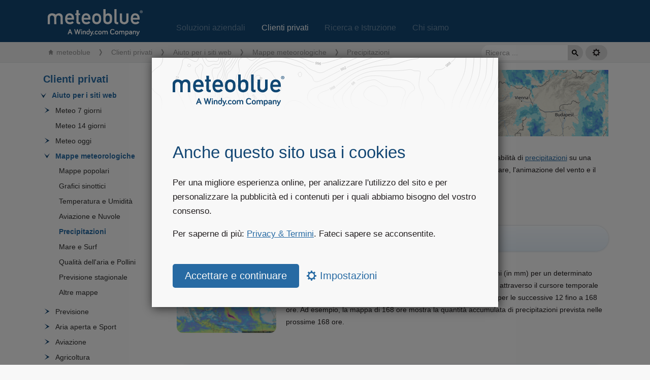

--- FILE ---
content_type: text/html; charset=utf-8
request_url: https://content.meteoblue.com/it/clienti-privati/aiuto-per-i-siti-web/mappe-meteorologiche/precipitazioni
body_size: 11848
content:
<!DOCTYPE html>
<html lang="it">

<head prefix="og: http://ogp.me/ns# fb: http://opg.me/ns/fb# place: http://ogp.me/ns/place#">
    
    <script>
        (function (w, d, s, l, i) {
            w[l] = w[l] || [];
            w[l].push({
                'gtm.start': new Date().getTime(),
                event: 'gtm.js'
            });
            var f = d.getElementsByTagName(s)[0],
                j = d.createElement(s),
                dl = l != 'dataLayer' ? '&l=' + l : '';
            j.async = true;
            j.src =
                'https://www.googletagmanager.com/gtm.js?id=' + i + dl;
            f.parentNode.insertBefore(j, f);
        })(window, document, 'script', 'dataLayer', 'GTM-W3SC5CS');
    </script>
    

    <meta http-equiv="X-UA-Compatible" content="IE=Edge,chrome=1">
    <meta http-equiv="Content-Type" content="text/html;charset=UTF-8" />
    <meta name="viewport" content="width=device-width,initial-scale=1" />

    
    <base href="/it/clienti-privati/aiuto-per-i-siti-web/mappe-meteorologiche/precipitazioni/">
    

    

    
    
    <script async src="https://www.googletagmanager.com/gtag/js?id=UA-20250306-7"></script>
    <script>
        window.measurementId = 'UA-20250306-7';

        window.dataLayer = window.dataLayer || [];

        function gtag() {
            dataLayer.push(arguments);
        }

        

        gtag('consent', 'default', {
            'analytics_storage': 'denied',
            'ad_storage': 'denied'
        });

        

        window['ga-disable-' + window.measurementId] = true;

        gtag('js', new Date());
        gtag('config', window.measurementId, {
            page_path: '/private-customers\/website-help\/weather-maps\/precipitation',

        });
    </script>
    

    <link rel="stylesheet" type="text/css" href="/assets/css/style-rev79.css" media="screen" />
    <link rel="stylesheet" type="text/css" href="/assets/css/print-rev2.css" media="print" />
    <link rel="stylesheet" type="text/css" href="/assets/css/lightbox.css" media="screen" />
    <link href="/assets/css/syntax.css" rel="stylesheet" type="text/css" />

    <script type="text/javascript" src="/assets/js/lightbox_replace-rev3.js"></script>
    <script type="text/javascript" src="/assets/js/jquery-3.6.0.min.js"></script>
    <script type="text/javascript" src="/assets/js/lightbox.min.js"></script>
    <script type="text/javascript" src="/assets/js/script-rev8.js"></script>
    <script type="text/javascript" src="/assets/js/nav-rev1.js"></script>

    

    

    

    

    

    

    

    

    

    

    

    

    

    <meta property="og:image" content="https://content.meteoblue.com/assets/images/og_img-content-070225_r2.png">

    
    <title>Precipitazioni - meteoblue</title>
    <meta property="og:title" content="Precipitazioni - meteoblue" />
    <meta name="twitter:title" content="Precipitazioni - meteoblue" />
    

    
    

    
    <meta property="og:type" content="website" />
    <meta property="og:url" content="" />
    <meta property="og:site_name" content="meteoblue" />
    <meta property="og:description" content="weather close to you" />

    
    <meta property="fb:admins" content="211902745488426" />

    
    <link href="https://plus.google.com/+meteoblue" rel="publisher" />

    
    <meta name="twitter:site" content="@meteoblue" />
    <meta name="twitter:creator" content="@meteoblue" />
    <meta name="twitter:domain" content="https://www.meteoblue.com/" />
    <meta name="twitter:image" content="https://www.meteoblue.com/public/images/beta/iphone_bookmark_144.png" />
    <meta name="twitter:card" content="summary_large_image" />
    <meta name="twitter:app:id:iphone" content="362298699" />

    <link rel="shortcut icon" href="//www.meteoblue.com/favicon.ico">

    
    
    <link rel="canonical" href="/en/private-customers/website-help/weather-maps/precipitation/" />
    
    
    
    
    <link rel="alternate" hreflang="de" href="/de/privatkunden/webseiten-hilfe/wetterkarten/niederschlag/" />
    
    
    
    <link rel="alternate" hreflang="es" href="/es/clientes-privados/ayuda-para-el-website/mapas-meteorologicos/precipitacion/" />
    
    
    
    <link rel="alternate" hreflang="fr" href="/fr/clients-prives/aide-pour-les-sites-web/cartes-meteo/precipitations/" />
    
    
    
    <link rel="alternate" hreflang="it" href="/it/clienti-privati/aiuto-per-i-siti-web/mappe-meteorologiche/precipitazioni/" />
    
    
    
    <link rel="alternate" hreflang="pt" href="/pt/clientes-particulares/ajuda-do-website/mapas-meteorologicos/precipitacao/" />
    
    
    

    <meta http-equiv="preview-refresh" content="3600">
    <meta http-equiv="cleartype" content="on">
</head>

<body>
    

    <div id="gdpr_consent_dialogue" class="gdpr_message" style="display: none;">
        <div class="gdpr_content">

            <div id="gdpr_home">
                <img
                    class="gdpr_logo"
                    src="/assets/images/testimonials/logo/meteoblue_logo_v2.0.svg"
                    alt="meteoblue-logo"
                >
                <h1 id="gdpr_heading" class="gdpr_title">Anche questo sito usa i cookies</h1>
                <div class="gdpr_text">
                    <p>Per una migliore esperienza online, per analizzare l&#39;utilizzo del sito e per personalizzare la pubblicità ed i contenuti per i quali abbiamo bisogno del vostro consenso.
</p>
                    <p>Per saperne di più: <a href="https://content.meteoblue.com/it/legal" target="_blank" rel="noreferrer">Privacy &amp; Termini</a>. Fateci sapere se acconsentite.
</p>
                </div>
                <form class="privacy-settings-form">
                    <input type="hidden" name="privacylevel[]" value="required">
                    <input type="hidden" name="privacylevel[]" value="analytics">
                    <input type="submit" value="Accettare e continuare" class="custom-button">
                    <a id="gdpr_settings_button" class="button_settings" href="#">
                        <span class="glyph settings"></span>
                        Impostazioni
                    </a>
                </form>
            </div>

            <div id="gdpr_settings" class="gdpr_settings" style="display: none;">
                <form method="post" class="privacy-settings-form">
                    <label for="required" class="col-12">
                        <input type="checkbox" checked disabled>
                        <strong>Consenso ai cookie essenziali</strong>
                        <p>I cookie essenziali sono necessari per rendere il nostro sito completamente funzionante. Senza di loro, alcune funzioni non saranno disponibili. Ad esempio, non sarà possibile memorizzare i luoghi visualizzati nell'ultima visita, le preferenze di lingua o le unità di misura (metriche, imperiali, ecc.). Inoltre, la pubblicità personalizzata, che è <a target="_blank" rel="noreferrer" href="/it/about-us/legal/ad-providers">indispensabile per il finanziamento</a> dell'offerta gratuita su questo sito Web, non sarebbe fattibile senza i cookie. Vi preghiamo di utilizzare il nostro servizio solo se siete d'accordo.
</p>
                    </label>
            
                    <label for="analytics" class="col-12">
                        <input type="checkbox" id="analytics" name="privacylevel[]" value="analytics">
                        <strong>Consenso ai cookie analitici</strong>
                        <p>I cookie analitici sono necessari per memorizzare e analizzare i dati relativi all&#39;utilizzo del nostro sito web e dei servizi correlati. Memorizziamo il numero e la frequenza di utilizzo, le pagine e le funzioni visualizzate, così come altri dati in base all&#39;utilizzo. Questo ci permette di riconoscere le preferenze dei nostri utenti, determinare la rilevanza delle nuove offerte e fornire una capacità informatica sufficiente per le nostre offerte. I cookie analitici non ci consentono di rilevare le informazioni personali.
</p>
                    </label>
                    <input type="hidden" id="required" name="privacylevel[]" value="required">
                    <footer class="col-12">
                        <input type="submit" class="custom-button" value="Salvare le impostazioni">
                        <a class="button_settings" href="/en/about-us/legal/privacy">Ulteriori informazioni</a>
                        <a id="gdpr_home_button" class="button_settings" href="#">Indietro</a>
                    </footer>
                </form>
            </div>

        </div>

    </div>

    <div class="topnav">
    <div class="wrapper">
        <div class="header_top">
            <a id="menu_mobile_trigger" class="glyph menu"></a>
            <a title="meteoblue" href="/"><img src="/assets/images/testimonials/logo/meteoblue_logo_v2.0.svg" class="header_logo"></a>

            <div class="header_nav">
                <div class="header_btn ">
                    <a href="/it/business-solutions">Soluzioni aziendali</a>
                </div>
                <div class="header_btn header_btn_active">
                    <a href="/it/private-customers">Clienti privati</a>
                </div>
                <div class="header_btn ">
                    <a href="/it/research-education">Ricerca e Istruzione</a>
                </div>
                <div class="header_btn ">
                    <a href="/it/about-us">Chi siamo</a>
                </div>
            </div>
            <div class="clear"></div>
        </div>
    </div>
</div>
    

<div class="breadcrumb_outer" itemtype="http://schema.org/breadcrumb">
    <div class="breadcrumb_wrapper">
        <nav class="breadcrumb" aria-label="breadcrumbs">
            <li class="is-active"><a href="/">meteoblue</a></li>
            <ol>
                
                
                    
                
                    
                
                    
                
                    
                
            <li >
                
                
            </li>
            
                
            <li >
                
                    <a href="/it/clienti-privati/" class="capitalize">Clienti privati</a>
                
            </li>
            
                
            <li >
                
                    <a href="/it/clienti-privati/aiuto-per-i-siti-web/" class="capitalize">Aiuto per i siti web</a>
                
            </li>
            
                
            <li >
                
                    <a href="/it/clienti-privati/aiuto-per-i-siti-web/mappe-meteorologiche/" class="capitalize">Mappe meteorologiche</a>
                
            </li>
            
                
            <li  class="is-active" >
                
                    <span>Precipitazioni</span>
                
            </li>
            
            </ol>
            
        </nav>

        <div class="group">
            <input id="gcse_input" placeholder=""></input>
            <div id="gcse_button">
                <svg width="13" height="13" viewBox="0 0 13 13">
                    <title>Search</title>
                    <path d="m4.8495 7.8226c0.82666 0 1.5262-0.29146 2.0985-0.87438 0.57232-0.58292 0.86378-1.2877 0.87438-2.1144 0.010599-0.82666-0.28086-1.5262-0.87438-2.0985-0.59352-0.57232-1.293-0.86378-2.0985-0.87438-0.8055-0.010599-1.5103 0.28086-2.1144 0.87438-0.60414 0.59352-0.8956 1.293-0.87438 2.0985 0.021197 0.8055 0.31266 1.5103 0.87438 2.1144 0.56172 0.60414 1.2665 0.8956 2.1144 0.87438zm4.4695 0.2115 3.681 3.6819-1.259 1.284-3.6817-3.7 0.0019784-0.69479-0.090043-0.098846c-0.87973 0.76087-1.92 1.1413-3.1207 1.1413-1.3553 0-2.5025-0.46363-3.4417-1.3909s-1.4088-2.0686-1.4088-3.4239c0-1.3553 0.4696-2.4966 1.4088-3.4239 0.9392-0.92727 2.0864-1.3969 3.4417-1.4088 1.3553-0.011889 2.4906 0.45771 3.406 1.4088 0.9154 0.95107 1.379 2.0924 1.3909 3.4239 0 1.2126-0.38043 2.2588-1.1413 3.1385l0.098834 0.090049z"></path>
                </svg>
            </div>
            <div id="gcse_wrapper">
                <div id="gcse_results" class="nodisplay"></div>
            </div>
            <div class="button last" id="settings_button">
                <div class="inner">
                    <div class="glyph settings"></div>
                </div>
                <div id="settings_dropdown" style="display:none">
                    <ul>
                        
                        
                        <li><a class='settings_dropdown_lang it ' href='/en/private-customers/website-help/weather-maps/precipitation/'>English</a></li>
                        
                        <li><a class='settings_dropdown_lang it ' href='/de/privatkunden/webseiten-hilfe/wetterkarten/niederschlag/'>Deutsch</a></li>
                        
                        <li><a class='settings_dropdown_lang it ' href='/es/clientes-privados/ayuda-para-el-website/mapas-meteorologicos/precipitacion/'>Español</a></li>
                        
                        <li><a class='settings_dropdown_lang it ' href='/fr/clients-prives/aide-pour-les-sites-web/cartes-meteo/precipitations/'>Français</a></li>
                        
                        <li><a class='settings_dropdown_lang it active' href='/it/clienti-privati/aiuto-per-i-siti-web/mappe-meteorologiche/precipitazioni/'>Italiano</a></li>
                        
                        <li><a class='settings_dropdown_lang it ' href='/pt/clientes-particulares/ajuda-do-website/mapas-meteorologicos/precipitacao/'>Português</a></li>
                        
                        
                        <hr>
                        <a onclick="showConsentDialogue('settings')">Impostazioni della privacy</a>
                        
                    </ul>
                </div>
            </div>
            <div class="clear"></div>
        </div>
    </div>
</div>

    <div id="wrapper" class="defaultwidth">

        

<nav class="open-menu">
  <ul id="mainnav" class="nav sidebar" itemtype="http://schema.org/SiteNavigationElement" itemscope="itemscope">
    <li class="mobile_nav nav_logo">
      <a title="meteoblue" href="/"><img src="/assets/images/testimonials/logo/meteoblue_logo_v2.0.svg" class="mobile_logo"></a>
    </li>

    
      <li class="mobile_nav list_node">
        <div class="nav_none"></div>
        <a href='/it/business-solutions'>Soluzioni aziendali</a>
      </li>
    

    

    
      <li class="mobile_nav list_node">
        <div class="nav_none"></div>
        <a href='/it/research-education'>Ricerca e Istruzione</a>
      </li>
    

    
    <li class="mobile_nav list_node">
      <div class="nav_none"></div>
      <a href='/it/about-us'>Chi siamo</a>
    </li>
  

  

<li class="list_parent">
  
  <div class="parent_before"></div>
  <a href="/it/chi-siamo/">Chi siamo</a>
  
  <ul class="nodisplay">

<li class="list_parent">
  
  <div class="parent_before"></div>
  <a href="/it/chi-siamo/referenze/">Referenze</a>
  
  <ul class="nodisplay">

<li class="list_node">
  
  <div class="nav_none"></div>

  <a href="/it/chi-siamo/references/meteoblue-in-the-news/">meteoblue in the news</a>
  
</li>

<li class="list_node">
  
  <div class="nav_none"></div>

  <a href="/it/chi-siamo/references/scientific-press/">Scientific press</a>
  
</li>

<li class="list_parent">
  
  <div class="parent_before"></div>
  <a href="/it/chi-siamo/referenze/partner-commerciali/">Partner commerciali</a>
  
  <ul class="nodisplay">

<li class="list_node">
  
  <div class="nav_none"></div>

  <a href="/it/chi-siamo/references/business-partners/microsoft/">Microsoft</a>
  
</li>

<li class="list_node">
  
  <div class="nav_none"></div>

  <a href="/it/chi-siamo/references/business-partners/siemens/">Siemens Germany</a>
  
</li>

<li class="list_node">
  
  <div class="nav_none"></div>

  <a href="/it/chi-siamo/references/business-partners/syngenta/">Syngenta Crop Protection</a>
  
</li>

<li class="list_node">
  
  <div class="nav_none"></div>

  <a href="/it/chi-siamo/references/business-partners/solar-log/">Solar-Log</a>
  
</li>

<li class="list_node">
  
  <div class="nav_none"></div>

  <a href="/it/chi-siamo/references/business-partners/pessl/">Pessl Instruments</a>
  
</li>

<li class="list_node">
  
  <div class="nav_none"></div>

  <a href="/it/chi-siamo/references/business-partners/vitimeteo/">VitiMeteo</a>
  
</li>

<li class="list_node">
  
  <div class="nav_none"></div>

  <a href="/it/chi-siamo/referenze/partner-commerciali/air-navigation/">Air Navigation</a>
  
</li>

<li class="list_node">
  
  <div class="nav_none"></div>

  <a href="/it/chi-siamo/referenze/partner-commerciali/claas/">CLAAS</a>
  
</li>

<li class="list_node">
  
  <div class="nav_none"></div>

  <a href="/it/chi-siamo/referenze/partner-commerciali/marine-traffic/">MarineTraffic</a>
  
</li>

<li class="list_node">
  
  <div class="nav_none"></div>

  <a href="/it/chi-siamo/referenze/partner-commerciali/waterapps/">WaterApps</a>
  
</li>

<li class="list_node">
  
  <div class="nav_none"></div>

  <a href="/it/chi-siamo/referenze/partner-commerciali/tahmo/">TAHMO</a>
  
</li>

<li class="list_node">
  
  <div class="nav_none"></div>

  <a href="/it/chi-siamo/referenze/partner-commerciali/world-climate-service/">World Climate Service</a>
  
</li>

<li class="list_node">
  
  <div class="nav_none"></div>

  <a href="/it/chi-siamo/referenze/partner-commerciali/sustainable/">sustainable</a>
  
</li>

<li class="list_node">
  
  <div class="nav_none"></div>

  <a href="/it/chi-siamo/referenze/partner-commerciali/veriground/">Veriground</a>
  
</li></ul>
  
</li>

<li class="list_node">
  
  <div class="nav_none"></div>

  <a href="/it/chi-siamo/references/clients/">Clienti</a>
  
</li>

<li class="list_node">
  
  <div class="nav_none"></div>

  <a href="/it/chi-siamo/referenze/distributori/">Distributori</a>
  
</li>

<li class="list_node">
  
  <div class="nav_none"></div>

  <a href="/it/chi-siamo/references/research-projects/">Progetti di ricerca</a>
  
</li>

<li class="list_node">
  
  <div class="nav_none"></div>

  <a href="/it/chi-siamo/premi/">Premi</a>
  
</li>

<li class="list_parent">
  
  <div class="parent_before"></div>
  <a href="/it/chi-siamo/references/cosa-dicono-gli-utenti/">Cosa dicono gli utenti</a>
  
  <ul class="nodisplay">

<li class="list_node">
  
  <div class="nav_none"></div>

  <a href="/it/chi-siamo/references/cosa-dicono-gli-utenti/critiche/">Critiche</a>
  
</li>

<li class="list_node">
  
  <div class="nav_none"></div>

  <a href="/it/chi-siamo/references/cosa-dicono-gli-utenti/archivio-di-commenti/">Archivio di commenti</a>
  
</li></ul>
  
</li></ul>
  
</li>

<li class="list_node">
  
  <div class="nav_none"></div>

  <a href="/it/chi-siamo/massima-precisione/">Massima precisione</a>
  
</li>

<li class="list_node">
  
  <div class="nav_none"></div>

  <a href="/it/chi-siamo/team/">Team</a>
  
</li>

<li class="list_parent">
  
  <div class="parent_before"></div>
  <a href="/it/chi-siamo/career/">Career</a>
  
  <ul class="nodisplay">

<li class="list_parent">
  
  <div class="parent_before"></div>
  <a href="/it/chi-siamo/career/open-positions/">Open positions</a>
  
  <ul class="nodisplay">

<li class="list_node">
  
  <div class="nav_none"></div>

  <a href="/it/chi-siamo/career/open-positions/growth-marketing-manager/">Growth Marketing Manager</a>
  
</li>

<li class="list_node">
  
  <div class="nav_none"></div>

  <a href="/it/chi-siamo/career/open-positions/senior-system-engineer/">Senior System Engineer</a>
  
</li></ul>
  
</li>

<li class="list_parent">
  
  <div class="parent_before"></div>
  <a href="/it/chi-siamo/career/studium-ausbildung/">Studium/Ausbildung</a>
  
  <ul class="nodisplay">

<li class="list_node">
  
  <div class="nav_none"></div>

  <a href="/it/chi-siamo/career/studium-ausbildung/dhbw-data-science/">DHBW - Digital Business Management</a>
  
</li></ul>
  
</li></ul>
  
</li>

<li class="list_node">
  
  <div class="nav_none"></div>

  <a href="/it/chi-siamo/infrastruttura/">Infrastruttura</a>
  
</li>

<li class="list_node">
  
  <div class="nav_none"></div>

  <a href="/it/chi-siamo/brands-names/">Brands &amp; Names</a>
  
</li>

<li class="list_node">
  
  <div class="nav_none"></div>

  <a href="/it/chi-siamo/corporate-design/">Corporate design</a>
  
</li>

<li class="list_parent">
  
  <div class="parent_before"></div>
  <a href="/it/chi-siamo/contatti/">Contatti</a>
  
  <ul class="nodisplay">

<li class="list_parent">
  
  <div class="nav_none"></div>

  <a href="/it/chi-siamo/contatti/feedback/">Feedback</a>
  
  <ul class="nodisplay"></ul>
  
</li></ul>
  
</li>

<li class="list_parent">
  
  <div class="parent_before"></div>
  <a href="/it/chi-siamo/termini-legali/">Termini legali</a>
  
  <ul class="nodisplay">

<li class="list_node">
  
  <div class="nav_none"></div>

  <a href="/it/chi-siamo/termini-legali/terms-conditions/">Terms &amp; Conditions</a>
  
</li>

<li class="list_node">
  
  <div class="nav_none"></div>

  <a href="/it/chi-siamo/termini-legali/privacy/">Privacy</a>
  
</li>

<li class="list_node">
  
  <div class="nav_none"></div>

  <a href="/it/chi-siamo/termini-legali/utilizzo-commerciale-non-commerciale/">Utilizzo commerciale/non commerciale</a>
  
</li>

<li class="list_node">
  
  <div class="nav_none"></div>

  <a href="/it/chi-siamo/termini-legali/note-legali/">Note legali</a>
  
</li>

<li class="list_node">
  
  <div class="nav_none"></div>

  <a href="/it/chi-siamo/termini-legali/ad-providers/">Ad providers</a>
  
</li></ul>
  
</li>

<li class="list_node">
  
  <div class="nav_none"></div>

  <a href="/it/chi-siamo/notizie/">Notizie</a>
  
</li>

<li class="list_node">
  
  <div class="nav_leaf"></div>
  <a href="/it/chi-siamo/strategia-di-protezione-del-clima/">Strategia di protezione del clima</a>
  
</li></ul>
  
</li>

<li class="list_parent">
  
  <div class="parent_before"></div>
  <a href="/it/ricerca-istruzione/">Ricerca e Istruzione</a>
  
  <ul class="nodisplay">

<li class="list_parent">
  
  <div class="parent_before"></div>
  <a href="/it/ricerca-istruzione/cooperazione-scientifica/">Cooperazione scientifica</a>
  
  <ul class="nodisplay">

<li class="list_node">
  
  <div class="nav_none"></div>

  <a href="/it/ricerca-istruzione/scientific-cooperations/university-program/">Programma universitario</a>
  
</li>

<li class="list_node">
  
  <div class="nav_none"></div>

  <a href="/it/ricerca-istruzione/cooperazione-scientifica/risultati-es-esiti/">Risultati ed Esiti</a>
  
</li></ul>
  
</li>

<li class="list_parent">
  
  <div class="parent_before"></div>
  <a href="/it/ricerca-istruzione/risorse-formative/">Risorse formative</a>
  
  <ul class="nodisplay">

<li class="list_parent">
  
  <div class="parent_before"></div>
  <a href="/it/ricerca-istruzione/risorse-formative/meteoscool/">meteoScool</a>
  
  <ul class="nodisplay">

<li class="list_parent">
  
  <div class="parent_before"></div>
  <a href="/it/ricerca-istruzione/risorse-formative/meteoscool/la-terra/">La Terra</a>
  
  <ul class="nodisplay">

<li class="list_node">
  
  <div class="nav_none"></div>

  <a href="/it/ricerca-istruzione/risorse-formative/meteoscool/the-earth/atmosphere/">Atmosphere</a>
  
</li>

<li class="list_node">
  
  <div class="nav_none"></div>

  <a href="/it/ricerca-istruzione/risorse-formative/meteoscool/the-earth/seasons/">Seasons</a>
  
</li>

<li class="list_parent">
  
  <div class="parent_before"></div>
  <a href="/it/ricerca-istruzione/risorse-formative/meteoscool/the-earth/sun-position/">Sun position</a>
  
  <ul class="nodisplay">

<li class="list_node">
  
  <div class="nav_none"></div>

  <a href="/it/ricerca-istruzione/risorse-formative/meteoscool/the-earth/sun-position/day-length/">Day length</a>
  
</li></ul>
  
</li></ul>
  
</li>

<li class="list_parent">
  
  <div class="parent_before"></div>
  <a href="/it/ricerca-istruzione/risorse-formative/meteoscool/weather/">Weather</a>
  
  <ul class="nodisplay">

<li class="list_parent">
  
  <div class="parent_before"></div>
  <a href="/it/ricerca-istruzione/risorse-formative/meteoscool/weather/clouds/">Clouds</a>
  
  <ul class="nodisplay">

<li class="list_node">
  
  <div class="nav_none"></div>

  <a href="/it/ricerca-istruzione/risorse-formative/meteoscool/weather/clouds/cloud-types/">Cloud types</a>
  
</li>

<li class="list_node">
  
  <div class="nav_none"></div>

  <a href="/it/ricerca-istruzione/risorse-formative/meteoscool/weather/clouds/fog/">Fog</a>
  
</li></ul>
  
</li>

<li class="list_node">
  
  <div class="nav_none"></div>

  <a href="/it/ricerca-istruzione/risorse-formative/meteoscool/weather/precipitation/">Precipitation</a>
  
</li>

<li class="list_node">
  
  <div class="nav_none"></div>

  <a href="/it/ricerca-istruzione/risorse-formative/meteoscool/weather/pressure/">Pressure</a>
  
</li>

<li class="list_parent">
  
  <div class="parent_before"></div>
  <a href="/it/ricerca-istruzione/risorse-formative/meteoscool/weather/radiation/">Radiation</a>
  
  <ul class="nodisplay">

<li class="list_node">
  
  <div class="nav_none"></div>

  <a href="/it/ricerca-istruzione/risorse-formative/meteoscool/weather/radiation/effect-of-radiation/">Effect of radiation</a>
  
</li></ul>
  
</li>

<li class="list_node">
  
  <div class="nav_none"></div>

  <a href="/it/ricerca-istruzione/risorse-formative/meteoscool/weather/temperature/">Temperature</a>
  
</li>

<li class="list_parent">
  
  <div class="parent_before"></div>
  <a href="/it/ricerca-istruzione/risorse-formative/meteoscool/weather/thunderstorms/">Thunderstorms</a>
  
  <ul class="nodisplay">

<li class="list_node">
  
  <div class="nav_none"></div>

  <a href="/it/ricerca-istruzione/risorse-formative/meteoscool/weather/thunderstorms/supercells/">Supercells</a>
  
</li></ul>
  
</li>

<li class="list_node">
  
  <div class="nav_none"></div>

  <a href="/it/ricerca-istruzione/risorse-formative/meteoscool/weather/wind/">Wind</a>
  
</li></ul>
  
</li>

<li class="list_parent">
  
  <div class="parent_before"></div>
  <a href="/it/ricerca-istruzione/risorse-formative/meteoscool/large-scale-weather/">Large-scale weather</a>
  
  <ul class="nodisplay">

<li class="list_node">
  
  <div class="nav_none"></div>

  <a href="/it/ricerca-istruzione/risorse-formative/meteoscool/large-scale-weather/atmospheric-circulation/">Atmospheric circulation</a>
  
</li>

<li class="list_node">
  
  <div class="nav_none"></div>

  <a href="/it/ricerca-istruzione/risorse-formative/meteoscool/large-scale-weather/cold-front/">Cold front</a>
  
</li>

<li class="list_node">
  
  <div class="nav_none"></div>

  <a href="/it/ricerca-istruzione/risorse-formative/meteoscool/large-scale-weather/high-low-pressure/">High/Low pressure</a>
  
</li>

<li class="list_node">
  
  <div class="nav_none"></div>

  <a href="/it/ricerca-istruzione/risorse-formative/meteoscool/large-scale-weather/trade-winds/">Trade winds</a>
  
</li>

<li class="list_node">
  
  <div class="nav_none"></div>

  <a href="/it/ricerca-istruzione/risorse-formative/meteoscool/large-scale-weather/warm-front/">Warm front</a>
  
</li></ul>
  
</li>

<li class="list_parent">
  
  <div class="parent_before"></div>
  <a href="/it/ricerca-istruzione/risorse-formative/meteoscool/general-climate-zones/">General climate zones</a>
  
  <ul class="nodisplay">

<li class="list_parent">
  
  <div class="parent_before"></div>
  <a href="/it/ricerca-istruzione/risorse-formative/meteoscool/general-climate-zones/cold-zone/">Cold zone</a>
  
  <ul class="nodisplay">

<li class="list_node">
  
  <div class="nav_none"></div>

  <a href="/it/ricerca-istruzione/risorse-formative/meteoscool/general-climate-zones/cold-zone/polar-day-polar-night/">Polar day - polar night</a>
  
</li>

<li class="list_node">
  
  <div class="nav_none"></div>

  <a href="/it/ricerca-istruzione/risorse-formative/meteoscool/general-climate-zones/cold-zone/polar-lights/">Aurora Polare</a>
  
</li></ul>
  
</li>

<li class="list_node">
  
  <div class="nav_none"></div>

  <a href="/it/ricerca-istruzione/risorse-formative/meteoscool/general-climate-zones/subtropical-zone/">Subtropical zone</a>
  
</li>

<li class="list_node">
  
  <div class="nav_none"></div>

  <a href="/it/ricerca-istruzione/risorse-formative/meteoscool/general-climate-zones/temperate-zone/">Temperate zone</a>
  
</li>

<li class="list_node">
  
  <div class="nav_none"></div>

  <a href="/it/ricerca-istruzione/risorse-formative/meteoscool/general-climate-zones/tropical-zone/">Tropical zone</a>
  
</li></ul>
  
</li>

<li class="list_parent">
  
  <div class="parent_before"></div>
  <a href="/it/ricerca-istruzione/risorse-formative/meteoscool/local-climate-zones/">Local climate zones</a>
  
  <ul class="nodisplay">

<li class="list_parent">
  
  <div class="parent_before"></div>
  <a href="/it/ricerca-istruzione/risorse-formative/meteoscool/local-climate-zones/glaciers/">Glaciers</a>
  
  <ul class="nodisplay">

<li class="list_node">
  
  <div class="nav_none"></div>

  <a href="/it/ricerca-istruzione/risorse-formative/meteoscool/local-climate-zones/glaciers/aletsch-glacier/">Aletsch Glacier</a>
  
</li>

<li class="list_node">
  
  <div class="nav_none"></div>

  <a href="/it/ricerca-istruzione/risorse-formative/meteoscool/local-climate-zones/glaciers/corbassiere-glacier/">Corbassière Glacier</a>
  
</li>

<li class="list_node">
  
  <div class="nav_none"></div>

  <a href="/it/ricerca-istruzione/risorse-formative/meteoscool/local-climate-zones/glaciers/fiescher-glacier/">Fiescher Glacier</a>
  
</li>

<li class="list_node">
  
  <div class="nav_none"></div>

  <a href="/it/ricerca-istruzione/risorse-formative/meteoscool/local-climate-zones/glaciers/findel-glacier/">Findel Glacier</a>
  
</li>

<li class="list_node">
  
  <div class="nav_none"></div>

  <a href="/it/ricerca-istruzione/risorse-formative/meteoscool/local-climate-zones/glaciers/gauli-glacier/">Gauli Glacier</a>
  
</li>

<li class="list_node">
  
  <div class="nav_none"></div>

  <a href="/it/ricerca-istruzione/risorse-formative/meteoscool/local-climate-zones/glaciers/gorner-glacier/">Gorner Glacier</a>
  
</li>

<li class="list_node">
  
  <div class="nav_none"></div>

  <a href="/it/ricerca-istruzione/risorse-formative/meteoscool/local-climate-zones/glaciers/lower-grindelwald-glacier/">Lower Grindelwald Glacier</a>
  
</li>

<li class="list_node">
  
  <div class="nav_none"></div>

  <a href="/it/ricerca-istruzione/risorse-formative/meteoscool/local-climate-zones/glaciers/morteratsch-glacier/">Morteratsch Glacier</a>
  
</li>

<li class="list_node">
  
  <div class="nav_none"></div>

  <a href="/it/ricerca-istruzione/risorse-formative/meteoscool/local-climate-zones/glaciers/oberaletsch-glacier/">Oberaletsch Glacier</a>
  
</li>

<li class="list_node">
  
  <div class="nav_none"></div>

  <a href="/it/ricerca-istruzione/risorse-formative/meteoscool/local-climate-zones/glaciers/otemma-glacier/">Otemma Glacier</a>
  
</li>

<li class="list_node">
  
  <div class="nav_none"></div>

  <a href="/it/ricerca-istruzione/risorse-formative/meteoscool/local-climate-zones/glaciers/rhone-glacier/">Rhone Glacier</a>
  
</li>

<li class="list_node">
  
  <div class="nav_none"></div>

  <a href="/it/ricerca-istruzione/risorse-formative/meteoscool/local-climate-zones/glaciers/trift-glacier/">Trift Glacier</a>
  
</li>

<li class="list_node">
  
  <div class="nav_none"></div>

  <a href="/it/ricerca-istruzione/risorse-formative/meteoscool/local-climate-zones/glaciers/unteraar-glacier/">Unteraar Glacier</a>
  
</li>

<li class="list_node">
  
  <div class="nav_none"></div>

  <a href="/it/ricerca-istruzione/risorse-formative/meteoscool/local-climate-zones/glaciers/zinal-glacier/">Zinal Glacier</a>
  
</li>

<li class="list_node">
  
  <div class="nav_none"></div>

  <a href="/it/ricerca-istruzione/risorse-formative/meteoscool/local-climate-zones/glaciers/zmutt-glacier/">Zmutt Glacier</a>
  
</li></ul>
  
</li>

<li class="list_node">
  
  <div class="nav_none"></div>

  <a href="/it/ricerca-istruzione/risorse-formative/meteoscool/local-climate-zones/land-sea-wind/">Land-sea wind</a>
  
</li>

<li class="list_parent">
  
  <div class="parent_before"></div>
  <a href="/it/ricerca-istruzione/risorse-formative/meteoscool/local-climate-zones/mountains-valleys/">Mountains - Valleys</a>
  
  <ul class="nodisplay">

<li class="list_node">
  
  <div class="nav_none"></div>

  <a href="/it/ricerca-istruzione/risorse-formative/meteoscool/local-climate-zones/mountains-valleys/bregenz-san-bernardino/">Bregenz - San Bernardino</a>
  
</li>

<li class="list_node">
  
  <div class="nav_none"></div>

  <a href="/it/ricerca-istruzione/risorse-formative/meteoscool/local-climate-zones/mountains-valleys/katihar-cho-oyu/">Katihar - Cho Oyu</a>
  
</li>

<li class="list_node">
  
  <div class="nav_none"></div>

  <a href="/it/ricerca-istruzione/risorse-formative/meteoscool/local-climate-zones/mountains-valleys/mendoza-aconcagua/">Mendoza - Aconcagua</a>
  
</li></ul>
  
</li></ul>
  
</li>

<li class="list_parent">
  
  <div class="parent_before"></div>
  <a href="/it/ricerca-istruzione/risorse-formative/meteoscool/vegetation/">Vegetation</a>
  
  <ul class="nodisplay">

<li class="list_node">
  
  <div class="nav_none"></div>

  <a href="/it/ricerca-istruzione/risorse-formative/meteoscool/vegetation/deserts/">Deserts</a>
  
</li>

<li class="list_node">
  
  <div class="nav_none"></div>

  <a href="/it/ricerca-istruzione/risorse-formative/meteoscool/vegetacao/laub-und-mischwald/">Laub- und Mischwald</a>
  
</li>

<li class="list_node">
  
  <div class="nav_none"></div>

  <a href="/it/ricerca-istruzione/risorse-formative/meteoscool/vegetation/sahel-zone/">Sahel zone</a>
  
</li>

<li class="list_node">
  
  <div class="nav_none"></div>

  <a href="/it/ricerca-istruzione/risorse-formative/meteoscool/vegetation/savannah/">Savannah</a>
  
</li>

<li class="list_node">
  
  <div class="nav_none"></div>

  <a href="/it/ricerca-istruzione/risorse-formative/meteoscool/vegetacao/taiga/">Taiga</a>
  
</li>

<li class="list_node">
  
  <div class="nav_none"></div>

  <a href="/it/ricerca-istruzione/risorse-formative/meteoscool/vegetation/tropical-rain-forest/">Tropical rain forest</a>
  
</li>

<li class="list_node">
  
  <div class="nav_none"></div>

  <a href="/it/ricerca-istruzione/risorse-formative/meteoscool/vegetacao/tundra/">Tundra</a>
  
</li></ul>
  
</li>

<li class="list_node">
  
  <div class="nav_none"></div>

  <a href="/it/ricerca-istruzione/risorse-formative/meteoscool/meteoquiz/">meteoQuiz</a>
  
</li>

<li class="list_node">
  
  <div class="nav_none"></div>

  <a href="/it/ricerca-istruzione/risorse-formative/meteoscool/suggestions/">Suggestions</a>
  
</li>

<li class="list_node">
  
  <div class="nav_none"></div>

  <a href="/it/ricerca-istruzione/risorse-formative/meteoscool/site-policy/">Site policy</a>
  
</li></ul>
  
</li>

<li class="list_parent">
  
  <div class="parent_before"></div>
  <a href="/it/ricerca-istruzione/risorse-formative/modelli-nmm/">Teoria dei modelli meteorologici</a>
  
  <ul class="nodisplay">

<li class="list_node">
  
  <div class="nav_none"></div>

  <a href="/it/ricerca-istruzione/risorse-formative/modelli-nmm/risoluzione/">Risoluzione</a>
  
</li>

<li class="list_node">
  
  <div class="nav_none"></div>

  <a href="/it/ricerca-istruzione/risorse-formative/modelli-nmm/dominio-del-modello/">Dominio del modello</a>
  
</li>

<li class="list_node">
  
  <div class="nav_none"></div>

  <a href="/it/ricerca-istruzione/risorse-formative/modelli-nmm/corsa-del-modello/">Corsa del modello</a>
  
</li>

<li class="list_node">
  
  <div class="nav_none"></div>

  <a href="/it/ricerca-istruzione/risorse-formative/modelli-nmm/ensembles/">Ensembles</a>
  
</li></ul>
  
</li>

<li class="list_parent">
  
  <div class="parent_before"></div>
  <a href="/it/ricerca-istruzione/risorse-formative/dimensioni-temporali/">Dimensioni temporali</a>
  
  <ul class="nodisplay">

<li class="list_node">
  
  <div class="nav_none"></div>

  <a href="/it/ricerca-istruzione/risorse-formative/dimensioni-temporali/climate/">Climate</a>
  
</li>

<li class="list_node">
  
  <div class="nav_none"></div>

  <a href="/it/ricerca-istruzione/risorse-formative/dimensioni-temporali/history/">History</a>
  
</li>

<li class="list_node">
  
  <div class="nav_none"></div>

  <a href="/it/ricerca-istruzione/risorse-formative/dimensioni-temporali/nowcast/">Nowcast</a>
  
</li>

<li class="list_node">
  
  <div class="nav_none"></div>

  <a href="/it/ricerca-istruzione/risorse-formative/dimensioni-temporali/forecast/">Forecast</a>
  
</li></ul>
  
</li>

<li class="list_parent">
  
  <div class="parent_before"></div>
  <a href="/it/ricerca-istruzione/risorse-formative/dimensioni-spaziali/">Dimensioni spaziali</a>
  
  <ul class="nodisplay">

<li class="list_node">
  
  <div class="nav_none"></div>

  <a href="/it/ricerca-istruzione/risorse-formative/dimensioni-spaziali/point/">point</a>
  
</li>

<li class="list_node">
  
  <div class="nav_none"></div>

  <a href="/it/ricerca-istruzione/risorse-formative/dimensioni-spaziali/spot/">SPOT</a>
  
</li>

<li class="list_node">
  
  <div class="nav_none"></div>

  <a href="/it/ricerca-istruzione/risorse-formative/dimensioni-spaziali/grid/">grid</a>
  
</li></ul>
  
</li>

<li class="list_parent">
  
  <div class="parent_before"></div>
  <a href="/it/ricerca-istruzione/risorse-formative/case-studies/">Case studies</a>
  
  <ul class="nodisplay">

<li class="list_node">
  
  <div class="nav_none"></div>

  <a href="/it/ricerca-istruzione/risorse-formative/case-studies/bauernregeln/">Bauernregeln auf dem Prüfstand</a>
  
</li>

<li class="list_node">
  
  <div class="nav_none"></div>

  <a href="/it/ricerca-istruzione/risorse-formative/scientific-cooperations/bora-wind-study/">Bora Wind Study</a>
  
</li>

<li class="list_node">
  
  <div class="nav_none"></div>

  <a href="/it/ricerca-istruzione/risorse-formative/case-studies/coronavirus-studies/">Studi sul CoronaVirus</a>
  
</li>

<li class="list_node">
  
  <div class="nav_none"></div>

  <a href="/it/ricerca-istruzione/risorse-formative/case-studies/snow-appearance-in-south-america/">Snow appearance in South America</a>
  
</li></ul>
  
</li></ul>
  
</li>

<li class="list_parent">
  
  <div class="parent_before"></div>
  <a href="/it/ricerca-istruzione/precisione-dati-meteorologici/">Precisione dei dati meteorologici</a>
  
  <ul class="nodisplay">

<li class="list_node">
  
  <div class="nav_none"></div>

  <a href="/it/ricerca-istruzione/weather-data-accuracy/predictability/">Predictability</a>
  
</li>

<li class="list_node">
  
  <div class="nav_none"></div>

  <a href="/it/ricerca-istruzione/qualita-verificata/temperatura-dell-aria/">Temperatura dell&#39;aria</a>
  
</li>

<li class="list_parent">
  
  <div class="parent_before"></div>
  <a href="/it/ricerca-istruzione/precisione-dati-meteorologici/precipitazioni/">Precipitazioni</a>
  
  <ul class="nodisplay">

<li class="list_node">
  
  <div class="nav_none"></div>

  <a href="/it/ricerca-istruzione/precisione-dati-meteorologici/precipitation/eventi-di-precipitazione/">Eventi di precipitazione</a>
  
</li>

<li class="list_node">
  
  <div class="nav_none"></div>

  <a href="/it/ricerca-istruzione/precisione-dati-meteorologici/precipitation/somme-di-precipitazioni/">Somme di precipitazioni</a>
  
</li>

<li class="list_node">
  
  <div class="nav_none"></div>

  <a href="/it/ricerca-istruzione/precisione-dati-meteorologici/precipitation/technical-limitations/">Limitazioni tecniche</a>
  
</li>

<li class="list_node">
  
  <div class="nav_none"></div>

  <a href="/it/ricerca-istruzione/precisione-dati-meteorologici/precipitation/performance-dei-modelli-in-diverse-regioni/">Performance dei modelli in diverse regioni</a>
  
</li>

<li class="list_node">
  
  <div class="nav_none"></div>

  <a href="/it/ricerca-istruzione/precisione-dati-meteorologici/precipitation/display-and-processing-difficulties/">Difficoltà di visualizzazione e processamento</a>
  
</li></ul>
  
</li>

<li class="list_node">
  
  <div class="nav_none"></div>

  <a href="/it/ricerca-istruzione/weather-data-accuracy/wind-speed/">Velocità del vento</a>
  
</li>

<li class="list_node">
  
  <div class="nav_none"></div>

  <a href="/it/ricerca-istruzione/precisione-dati-meteorologici/radiazione/">Radiazione solare</a>
  
</li>

<li class="list_node">
  
  <div class="nav_none"></div>

  <a href="/it/ricerca-istruzione/precisione-dati-meteorologici/temperature-di-rugiada/">Temperatura di rugiada</a>
  
</li></ul>
  
</li>

<li class="list_parent">
  
  <div class="parent_before"></div>
  <a href="/it/ricerca-istruzione/specifiche/">Specifiche</a>
  
  <ul class="nodisplay">

<li class="list_parent">
  
  <div class="parent_before"></div>
  <a href="/it/ricerca-istruzione/specifiche/variabili-meteorologiche/">Variabili meteorologiche</a>
  
  <ul class="nodisplay">

<li class="list_node">
  
  <div class="nav_none"></div>

  <a href="/it/ricerca-istruzione/specifiche/variabili-meteorologiche/temperatura/">Temperatura</a>
  
</li>

<li class="list_node">
  
  <div class="nav_none"></div>

  <a href="/it/ricerca-istruzione/specifiche/variabili-meteorologiche/pressione/">Pressione</a>
  
</li>

<li class="list_node">
  
  <div class="nav_none"></div>

  <a href="/it/ricerca-istruzione/specifiche/variabili-meteorologiche/umidita-relativa/">Umidità relativa</a>
  
</li>

<li class="list_parent">
  
  <div class="parent_before"></div>
  <a href="/it/ricerca-istruzione/specifiche/variabili-meteorologiche/precipitazioni/">Precipitazioni</a>
  
  <ul class="nodisplay">

<li class="list_node">
  
  <div class="nav_none"></div>

  <a href="/it/ricerca-istruzione/specifiche/variabili-meteorologiche/precipitazioni/neve/">Neve</a>
  
</li></ul>
  
</li>

<li class="list_node">
  
  <div class="nav_none"></div>

  <a href="/it/ricerca-istruzione/specifiche/variabili-meteorologiche/vento/">Vento</a>
  
</li>

<li class="list_node">
  
  <div class="nav_none"></div>

  <a href="/it/ricerca-istruzione/specifiche/variabili-meteorologiche/nuvole/">Nuvole</a>
  
</li>

<li class="list_node">
  
  <div class="nav_none"></div>

  <a href="/it/ricerca-istruzione/specifiche/variabili-meteorologiche/air-motion/">Air motion</a>
  
</li>

<li class="list_node">
  
  <div class="nav_none"></div>

  <a href="/it/ricerca-istruzione/specifiche/variabili-meteorologiche/superficie-del-mare/">Superficie del mare</a>
  
</li>

<li class="list_parent">
  
  <div class="parent_before"></div>
  <a href="/it/ricerca-istruzione/specifiche/variabili-meteorologiche/radiazione/">Radiazione</a>
  
  <ul class="nodisplay">

<li class="list_node">
  
  <div class="nav_none"></div>

  <a href="/it/ricerca-istruzione/specifiche/variabili-meteorologiche/radiazione/indice-uv/">Indice UV</a>
  
</li>

<li class="list_node">
  
  <div class="nav_none"></div>

  <a href="/it/ricerca-istruzione/specifiche/variabili-meteorologiche/radiazione/durata-della-insolazione/">Durata di soleggiamento</a>
  
</li></ul>
  
</li>

<li class="list_node">
  
  <div class="nav_none"></div>

  <a href="/it/ricerca-istruzione/specifiche/variabili-meteorologiche/qualita-dell-aria/">Qualità dell&#39;aria</a>
  
</li>

<li class="list_node">
  
  <div class="nav_none"></div>

  <a href="/it/ricerca-istruzione/specifications/weather-variables/soil-and-surface/">Suolo e superficie</a>
  
</li>

<li class="list_node">
  
  <div class="nav_none"></div>

  <a href="/it/ricerca-istruzione/specifiche/variabili-meteorologiche/l-umidita-delle-foglie/">L&#39;umidità delle foglie</a>
  
</li>

<li class="list_node">
  
  <div class="nav_none"></div>

  <a href="/it/ricerca-istruzione/specifiche/variabili-meteorologiche/prevedibilita/">Prevedibilità</a>
  
</li>

<li class="list_node">
  
  <div class="nav_none"></div>

  <a href="/it/ricerca-istruzione/specifiche/variabili-meteorologiche/aviazione/">Aviazione</a>
  
</li></ul>
  
</li>

<li class="list_parent">
  
  <div class="parent_before"></div>
  <a href="/it/ricerca-istruzione/specifiche/fonti-dei-dati/">Fonti dei dati</a>
  
  <ul class="nodisplay">

<li class="list_parent">
  
  <div class="parent_before"></div>
  <a href="/it/ricerca-istruzione/specifiche/fonti-dei-dati/dati-meteo-simulati/">Simulation data</a>
  
  <ul class="nodisplay">

<li class="list_node">
  
  <div class="nav_none"></div>

  <a href="/it/ricerca-istruzione/specifiche/fonti-dei-dati/dati-meteo-simulati/dominio-del-modello/">Modelli di meteoblue</a>
  
</li>

<li class="list_node">
  
  <div class="nav_none"></div>

  <a href="/it/ricerca-istruzione/specifiche/fonti-dei-dati/dati-meteo-simulati/modelli-terzi/">Modelli terzi</a>
  
</li>

<li class="list_node">
  
  <div class="nav_none"></div>

  <a href="/it/ricerca-istruzione/specifiche/fonti-dei-dati/dati-meteo-simulati/set-di-dati-di-rianalisi/">Set di dati di rianalisi</a>
  
</li></ul>
  
</li>

<li class="list_parent">
  
  <div class="parent_before"></div>
  <a href="/it/ricerca-istruzione/specifiche/fonti-dei-dati/osservazioni/">Osservazioni</a>
  
  <ul class="nodisplay">

<li class="list_node">
  
  <div class="nav_none"></div>

  <a href="/it/ricerca-istruzione/specifiche/fonti-dei-dati/osservazioni/precipitazioni/">Precipitazioni</a>
  
</li>

<li class="list_node">
  
  <div class="nav_none"></div>

  <a href="/it/ricerca-istruzione/specifiche/fonti-dei-dati/osservazioni/immagini-satellitari/">Immagini satellitari</a>
  
</li>

<li class="list_node">
  
  <div class="nav_none"></div>

  <a href="/it/ricerca-istruzione/specifiche/fonti-dei-dati/osservazioni/osservazioni/">Osservazioni</a>
  
</li></ul>
  
</li>

<li class="list_parent">
  
  <div class="parent_before"></div>
  <a href="/it/ricerca-istruzione/specifiche/fonti-dei-dati/misure/">Misure</a>
  
  <ul class="nodisplay">

<li class="list_node">
  
  <div class="nav_none"></div>

  <a href="/it/ricerca-istruzione/specifiche/fonti-dei-dati/misure/temperatura/">Temperatura</a>
  
</li>

<li class="list_node">
  
  <div class="nav_none"></div>

  <a href="/it/ricerca-istruzione/specifiche/fonti-dei-dati/misure/precipitazione/">Precipitazione</a>
  
</li>

<li class="list_node">
  
  <div class="nav_none"></div>

  <a href="/it/ricerca-istruzione/specifiche/fonti-dei-dati/misure/vento/">Vento</a>
  
</li>

<li class="list_node">
  
  <div class="nav_none"></div>

  <a href="/it/ricerca-istruzione/specifiche/fonti-dei-dati/misure/radiazione/">Radiazione</a>
  
</li></ul>
  
</li>

<li class="list_parent">
  
  <div class="parent_before"></div>
  <a href="/it/ricerca-istruzione/specifiche/fonti-dei-dati/post-trattamento/">Post-Processamento</a>
  
  <ul class="nodisplay">

<li class="list_node">
  
  <div class="nav_none"></div>

  <a href="/it/ricerca-istruzione/specifiche/fonti-dei-dati/post-trattamento/nowcast/">Nowcasting</a>
  
</li>

<li class="list_node">
  
  <div class="nav_none"></div>

  <a href="/it/ricerca-istruzione/specifiche/fonti-dei-dati/post-trattamento/mos/">MOS</a>
  
</li>

<li class="list_node">
  
  <div class="nav_none"></div>

  <a href="/it/ricerca-istruzione/specifiche/fonti-dei-dati/post-trattamento/mlm/">mLM</a>
  
</li></ul>
  
</li>

<li class="list_parent">
  
  <div class="parent_before"></div>
  <a href="/it/ricerca-istruzione/specifiche/fonti-dei-dati/dati-geografici/">Dati geografici</a>
  
  <ul class="nodisplay">

<li class="list_node">
  
  <div class="nav_none"></div>

  <a href="/it/ricerca-istruzione/specifiche/fonti-dei-dati/dati-geografici/nomi-delle-localita/">Nomi dei luoghi</a>
  
</li></ul>
  
</li></ul>
  
</li>

<li class="list_parent">
  
  <div class="parent_before"></div>
  <a href="/it/ricerca-istruzione/specifications/processes/">Processo</a>
  
  <ul class="nodisplay">

<li class="list_node">
  
  <div class="nav_none"></div>

  <a href="/it/ricerca-istruzione/specifications/processes/validation/">Validazione</a>
  
</li>

<li class="list_node">
  
  <div class="nav_none"></div>

  <a href="/it/ricerca-istruzione/specifications/processes/updating/">Aggiornamento</a>
  
</li>

<li class="list_node">
  
  <div class="nav_none"></div>

  <a href="/it/ricerca-istruzione/specifications/processes/science-principles/">Principi scientifici</a>
  
</li></ul>
  
</li>

<li class="list_parent">
  
  <div class="parent_before"></div>
  <a href="/it/ricerca-istruzione/specifiche/standards/">Standards</a>
  
  <ul class="nodisplay">

<li class="list_node">
  
  <div class="nav_none"></div>

  <a href="/it/ricerca-istruzione/specifiche/standards/simboli-e-pittogrammi/">Simboli e pittogrammi</a>
  
</li>

<li class="list_node">
  
  <div class="nav_none"></div>

  <a href="/it/ricerca-istruzione/specifiche/standards/posizione/">Posizione</a>
  
</li>

<li class="list_node">
  
  <div class="nav_none"></div>

  <a href="/it/ricerca-istruzione/specifiche/standards/ore-e-date/">Ore e date</a>
  
</li>

<li class="list_node">
  
  <div class="nav_none"></div>

  <a href="/it/ricerca-istruzione/specifiche/standards/lingue/">Lingue</a>
  
</li>

<li class="list_node">
  
  <div class="nav_none"></div>

  <a href="/it/ricerca-istruzione/specifiche/standards/paesi/">Paesi</a>
  
</li></ul>
  
</li></ul>
  
</li>

<li class="list_node">
  
  <div class="nav_none"></div>

  <a href="/it/ricerca-istruzione/scientific-board/">Comitato scientifico</a>
  
</li></ul>
  
</li>

<li class="list_parent">
  
  <div class="parent_before"></div>
  <a href="/it/soluzioni-aziendali/">Soluzioni aziendali</a>
  
  <ul class="nodisplay">

<li class="list_parent">
  
  <div class="parent_before"></div>
  <a href="/it/soluzioni-aziendali/api-meteo/">API meteo</a>
  
  <ul class="nodisplay">

<li class="list_node">
  
  <div class="nav_none"></div>

  <a href="/it/soluzioni-aziendali/api-meteo/forecast-api/">Forecast API</a>
  
</li>

<li class="list_node">
  
  <div class="nav_none"></div>

  <a href="/it/soluzioni-aziendali/api-meteo/image-api/">Image API</a>
  
</li>

<li class="list_node">
  
  <div class="nav_none"></div>

  <a href="/it/soluzioni-aziendali/api-meteo/history-api/">History API</a>
  
</li>

<li class="list_node">
  
  <div class="nav_none"></div>

  <a href="/it/soluzioni-aziendali/api-meteo/dataset-api/">Dataset API</a>
  
</li>

<li class="list_node">
  
  <div class="nav_none"></div>

  <a href="/it/soluzioni-aziendali/api-meteo/maps-api/">Maps API</a>
  
</li>

<li class="list_node">
  
  <div class="nav_none"></div>

  <a href="/it/soluzioni-aziendali/api-meteo/free-weather-api/">Free Weather API</a>
  
</li></ul>
  
</li>

<li class="list_parent">
  
  <div class="parent_before"></div>
  <a href="/it/soluzioni-aziendali/settori/">Settori</a>
  
  <ul class="nodisplay">

<li class="list_parent">
  
  <div class="parent_before"></div>
  <a href="/it/soluzioni-aziendali/settori/agricoltura/">Agricoltura</a>
  
  <ul class="nodisplay">

<li class="list_node">
  
  <div class="nav_none"></div>

  <a href="/it/soluzioni-aziendali/settori/agricoltura/valutazione-del-sito/">Valutazione del sito</a>
  
</li>

<li class="list_node">
  
  <div class="nav_none"></div>

  <a href="/it/soluzioni-aziendali/settori/agricoltura/strategia-agricola/">Strategia agricola</a>
  
</li>

<li class="list_node">
  
  <div class="nav_none"></div>

  <a href="/it/soluzioni-aziendali/settori/agricoltura/sorveglianza-dei-rischi/">Sorveglianza dei rischi</a>
  
</li>

<li class="list_node">
  
  <div class="nav_none"></div>

  <a href="/it/soluzioni-aziendali/settori/agricoltura/pianificazione-delle-risorse/">Pianificazione delle risorse</a>
  
</li></ul>
  
</li>

<li class="list_parent">
  
  <div class="parent_before"></div>
  <a href="/it/soluzioni-aziendali/settori/solar/">Solar</a>
  
  <ul class="nodisplay">

<li class="list_node">
  
  <div class="nav_none"></div>

  <a href="/it/soluzioni-aziendali/settori/solar/ricerca-del-sito/">Ricerca del sito</a>
  
</li>

<li class="list_node">
  
  <div class="nav_none"></div>

  <a href="/it/soluzioni-aziendali/settori/solar/design-dell-impianto/">Design dell&#39;impianto</a>
  
</li>

<li class="list_node">
  
  <div class="nav_none"></div>

  <a href="/it/soluzioni-aziendali/settori/solar/monitoraggio/">Monitoraggio</a>
  
</li>

<li class="list_node">
  
  <div class="nav_none"></div>

  <a href="/it/soluzioni-aziendali/settori/solar/attivita/">Attività</a>
  
</li></ul>
  
</li>

<li class="list_node">
  
  <div class="nav_none"></div>

  <a href="/it/soluzioni-aziendali/settori/wind/">Energia Eolica</a>
  
</li>

<li class="list_node">
  
  <div class="nav_none"></div>

  <a href="/it/soluzioni-aziendali/settori/gestione-degli-edifici/">Gestione degli edifici</a>
  
</li>

<li class="list_node">
  
  <div class="nav_none"></div>

  <a href="/it/soluzioni-aziendali/settori/media-siti-web/">Media &amp; Siti Web </a>
  
</li>

<li class="list_node">
  
  <div class="nav_none"></div>

  <a href="/it/soluzioni-aziendali/settori/sport-all-aria-aperta/">Sport all&#39;aria aperta</a>
  
</li>

<li class="list_node">
  
  <div class="nav_none"></div>

  <a href="/it/soluzioni-aziendali/settori/trasporto-logistica/">Trasporto &amp; Logistica</a>
  
</li>

<li class="list_node">
  
  <div class="nav_none"></div>

  <a href="/it/soluzioni-aziendali/settori/traffico-aereo/">Traffico aereo</a>
  
</li>

<li class="list_node">
  
  <div class="nav_none"></div>

  <a href="/it/soluzioni-aziendali/settori/settore-automobilistico/">Settore automobilistico</a>
  
</li></ul>
  
</li>

<li class="list_parent">
  
  <div class="parent_before"></div>
  <a href="/it/soluzioni-aziendali/servizi-meteo-e-climatici/">Servizi meteo e climatici</a>
  
  <ul class="nodisplay">

<li class="list_parent">
  
  <div class="parent_before"></div>
  <a href="/it/soluzioni-aziendali/servizi-meteo-e-climatici/clima-urbano/">Clima Urbano</a>
  
  <ul class="nodisplay">

<li class="list_node">
  
  <div class="nav_none"></div>

  <a href="/it/soluzioni-aziendali/servizi-meteo-e-climatici/clima-urbano/gestione-delle-ondate-di-calore/">Gestione delle ondate di calore</a>
  
</li>

<li class="list_node">
  
  <div class="nav_none"></div>

  <a href="/it/soluzioni-aziendali/servizi-meteo-e-climatici/clima-urbano/rete-di-stazioni-iot/">Rete di Stazioni IoT</a>
  
</li>

<li class="list_node">
  
  <div class="nav_none"></div>

  <a href="/it/soluzioni-aziendali/servizi-meteo-e-climatici/clima-urbano/adattamento-al-clima/">Adattamento al clima</a>
  
</li>

<li class="list_node">
  
  <div class="nav_none"></div>

  <a href="/it/soluzioni-aziendali/servizi-meteo-e-climatici/clima-urbano/methodologia/">Metodologia</a>
  
</li></ul>
  
</li>

<li class="list_parent">
  
  <div class="parent_before"></div>
  <a href="/it/soluzioni-aziendali/servizi-meteo-e-climatici/servizi-climatici/">Servizi climatici</a>
  
  <ul class="nodisplay">

<li class="list_node">
  
  <div class="nav_none"></div>

  <a href="/it/soluzioni-aziendali/servizi-meteo-e-climatici/climate-services/previsione-climatica/">Previsione climatica</a>
  
</li>

<li class="list_node">
  
  <div class="nav_none"></div>

  <a href="/it/soluzioni-aziendali/servizi-meteo-e-climatici/servizi-climatici/valutazione-del-rischio-climatico/">Valutazione del rischio climatico</a>
  
</li></ul>
  
</li></ul>
  
</li>

<li class="list_parent">
  
  <div class="parent_before"></div>
  <a href="/it/soluzioni-aziendali/visualizzazioni-plug-and-play/">Visualizzazioni Plug &amp; Play</a>
  
  <ul class="nodisplay">

<li class="list_node">
  
  <div class="nav_none"></div>

  <a href="/it/soluzioni-aziendali/visualizzazioni-plug-and-play/widget-mappe-meteo/">Widget Mappe Meteo</a>
  
</li>

<li class="list_node">
  
  <div class="nav_none"></div>

  <a href="/it/soluzioni-aziendali/visualizzazioni-plug-and-play/weather-widgets/">Widget Meteo</a>
  
</li>

<li class="list_node">
  
  <div class="nav_none"></div>

  <a href="/it/soluzioni-aziendali/visualizzazioni-plug-and-play/astronomy-widget/">Widget Astronomy</a>
  
</li>

<li class="list_node">
  
  <div class="nav_none"></div>

  <a href="/it/soluzioni-aziendali/visualizzazioni-plug-and-play/widget-mappe-di-calore-urbano/">Widget Mappe di Calore Urbano</a>
  
</li>

<li class="list_node">
  
  <div class="nav_none"></div>

  <a href="/it/soluzioni-aziendali/visualizzazioni-plug-and-play/widget-meteo-premium/">Widget Meteo Premium</a>
  
</li>

<li class="list_node">
  
  <div class="nav_none"></div>

  <a href="/it/soluzioni-aziendali/visualizzazioni-plug-and-play/meteotv/">meteoTV</a>
  
</li></ul>
  
</li>

<li class="list_parent">
  
  <div class="parent_before"></div>
  <a href="/it/soluzioni-aziendali/trasmissione/">Trasmissione</a>
  
  <ul class="nodisplay">

<li class="list_node">
  
  <div class="nav_none"></div>

  <a href="/it/soluzioni-aziendali/transmissione/ftp-and-email-delivery/">FTP &amp; E-mail</a>
  
</li></ul>
  
</li></ul>
  
</li>

<li class="list_parent">
  
  <div class="parent_before"></div>
  <a href="/it/clienti-privati/">Clienti privati</a>
  
  <ul class="nodisplay">

<li class="list_parent">
  
  <div class="parent_before"></div>
  <a href="/it/clienti-privati/aiuto-per-i-siti-web/">Aiuto per i siti web</a>
  
  <ul class="nodisplay">

<li class="list_parent">
  
  <div class="parent_before"></div>
  <a href="/it/clienti-privati/aiuto-per-i-siti-web/meteo-7-giorni/">Meteo 7 giorni</a>
  
  <ul class="nodisplay">

<li class="list_node">
  
  <div class="nav_none"></div>

  <a href="/it/clienti-privati/aiuto-per-i-siti-web/meteo-7-giorni/pictocast/">Pictocast</a>
  
</li>

<li class="list_node">
  
  <div class="nav_none"></div>

  <a href="/it/clienti-privati/aiuto-per-i-siti-web/meteo-7-giorni/rainspot/">rainSPOT</a>
  
</li></ul>
  
</li>

<li class="list_node">
  
  <div class="nav_none"></div>

  <a href="/it/clienti-privati/aiuto-per-i-siti-web/meteo-14-giorni/">Meteo 14 giorni</a>
  
</li>

<li class="list_parent">
  
  <div class="parent_before"></div>
  <a href="/it/clienti-privati/aiuto-per-i-siti-web/meteo-oggi/">Meteo oggi</a>
  
  <ul class="nodisplay">

<li class="list_node">
  
  <div class="nav_none"></div>

  <a href="/it/clienti-privati/aiuto-per-i-siti-web/meteo-oggi/rainnow/">rainNOW</a>
  
</li></ul>
  
</li>

<li class="list_parent">
  
  <div class="parent_before"></div>
  <a href="/it/clienti-privati/aiuto-per-i-siti-web/mappe-meteorologiche/">Mappe meteorologiche</a>
  
  <ul class="nodisplay">

<li class="list_node">
  
  <div class="nav_none"></div>

  <a href="/it/clienti-privati/aiuto-per-i-siti-web/mappe-meteorologiche/mappe-popolari/">Mappe popolari</a>
  
</li>

<li class="list_node">
  
  <div class="nav_none"></div>

  <a href="/it/clienti-privati/aiuto-per-i-siti-web/mappe-meteorologiche/grafici-sinottici/">Grafici sinottici</a>
  
</li>

<li class="list_node">
  
  <div class="nav_none"></div>

  <a href="/it/clienti-privati/aiuto-per-i-siti-web/mappe-meteorologiche/temperatura-e-umidita/">Temperatura e Umidità</a>
  
</li>

<li class="list_node">
  
  <div class="nav_none"></div>

  <a href="/it/clienti-privati/aiuto-per-i-siti-web/mappe-meteorologiche/aviazione-e-nuvole/">Aviazione e Nuvole</a>
  
</li>

<li class="list_node">
  
  <div class="nav_none"></div>

  <a href="/it/clienti-privati/aiuto-per-i-siti-web/mappe-meteorologiche/precipitazioni/">Precipitazioni</a>
  
</li>

<li class="list_node">
  
  <div class="nav_none"></div>

  <a href="/it/clienti-privati/aiuto-per-i-siti-web/mappe-meteorologiche/mare-e-surf/">Mare e Surf</a>
  
</li>

<li class="list_node">
  
  <div class="nav_none"></div>

  <a href="/it/clienti-privati/aiuto-per-i-siti-web/mappe-meteorologiche/qualita-dell-aria-e-pollini/">Qualità dell&#39;aria e Pollini</a>
  
</li>

<li class="list_node">
  
  <div class="nav_none"></div>

  <a href="/it/clienti-privati/aiuto-per-i-siti-web/mappe-meteorologiche/previsione-stagionale/">Previsione stagionale</a>
  
</li>

<li class="list_node">
  
  <div class="nav_none"></div>

  <a href="/it/clienti-privati/aiuto-per-i-siti-web/mappe-meteorologiche/altre-mappe/">Altre mappe</a>
  
</li></ul>
  
</li>

<li class="list_parent">
  
  <div class="parent_before"></div>
  <a href="/it/clienti-privati/aiuto-per-i-siti-web/previsione/">Previsione</a>
  
  <ul class="nodisplay">

<li class="list_parent">
  
  <div class="parent_before"></div>
  <a href="/it/clienti-privati/aiuto-per-i-siti-web/previsione/meteogrammi/">Meteogrammi</a>
  
  <ul class="nodisplay">

<li class="list_node">
  
  <div class="nav_none"></div>

  <a href="/it/clienti-privati/aiuto-per-i-siti-web/previsione/meteogrammi/5-giorni/">5 Giorni</a>
  
</li>

<li class="list_node">
  
  <div class="nav_none"></div>

  <a href="/it/clienti-privati/aiuto-per-i-siti-web/previsione/meteogrammi/all-in-one/">All-in-One</a>
  
</li>

<li class="list_node">
  
  <div class="nav_none"></div>

  <a href="/it/clienti-privati/aiuto-per-i-siti-web/previsione/meteogrammi/7-giorni/">7 Giorni</a>
  
</li></ul>
  
</li>

<li class="list_node">
  
  <div class="nav_none"></div>

  <a href="/it/clienti-privati/aiuto-per-i-siti-web/previsione/multimodel/">MultiModel</a>
  
</li>

<li class="list_node">
  
  <div class="nav_none"></div>

  <a href="/it/clienti-privati/aiuto-per-i-siti-web/previsione/multimodel-ensemble/">MultiModel Ensemble</a>
  
</li>

<li class="list_node">
  
  <div class="nav_none"></div>

  <a href="/it/clienti-privati/aiuto-per-i-siti-web/previsione/previsione-stagionali/">Previsioni Stagionali</a>
  
</li></ul>
  
</li>

<li class="list_parent">
  
  <div class="parent_before"></div>
  <a href="/it/clienti-privati/aiuto-per-i-siti-web/aria-aperta-e-sport/">Aria aperta e Sport</a>
  
  <ul class="nodisplay">

<li class="list_node">
  
  <div class="nav_none"></div>

  <a href="/it/clienti-privati/aiuto-per-i-siti-web/aria-aperta-e-sport/where2go/">where2go</a>
  
</li>

<li class="list_node">
  
  <div class="nav_none"></div>

  <a href="/it/clienti-privati/aiuto-per-i-siti-web/aria-aperta-e-sport/neve/">Neve</a>
  
</li>

<li class="list_node">
  
  <div class="nav_none"></div>

  <a href="/it/clienti-privati/aiuto-per-i-siti-web/aria-aperta-e-sport/mare-e-surf/">Mare e Surf</a>
  
</li>

<li class="list_node">
  
  <div class="nav_none"></div>

  <a href="/it/clienti-privati/aiuto-per-i-siti-web/aria-aperta-e-sport/astronomy-seeing/">Astronomy Seeing</a>
  
</li>

<li class="list_node">
  
  <div class="nav_none"></div>

  <a href="/it/clienti-privati/aiuto-per-i-siti-web/aria-aperta-e-sport/qualita-dell-aria-e-pollini/">Meteogramma Qualità dell&#39;Aria e Pollini</a>
  
</li></ul>
  
</li>

<li class="list_parent">
  
  <div class="parent_before"></div>
  <a href="/it/clienti-privati/aiuto-per-i-siti-web/aviazione/">Aviazione</a>
  
  <ul class="nodisplay">

<li class="list_node">
  
  <div class="nav_none"></div>

  <a href="/it/clienti-privati/aiuto-per-i-siti-web/aviazione/air/">Air</a>
  
</li>

<li class="list_node">
  
  <div class="nav_none"></div>

  <a href="/it/clienti-privati/aiuto-per-i-siti-web/aviazione/thermal-forecast/">Termiche</a>
  
</li>

<li class="list_node">
  
  <div class="nav_none"></div>

  <a href="/it/clienti-privati/aiuto-per-i-siti-web/aviazione/traiettorie/">Traiettorie</a>
  
</li>

<li class="list_node">
  
  <div class="nav_none"></div>

  <a href="/it/clienti-privati/aiuto-per-i-siti-web/aviazione/sezione-trasversale/">Cross-Section</a>
  
</li>

<li class="list_node">
  
  <div class="nav_none"></div>

  <a href="/it/clienti-privati/aiuto-per-i-siti-web/aviazione/stueve-sounding/">Stueve &amp; Sounding</a>
  
</li></ul>
  
</li>

<li class="list_parent">
  
  <div class="parent_before"></div>
  <a href="/it/clienti-privati/aiuto-per-i-siti-web/agricoltura/">Agricoltura</a>
  
  <ul class="nodisplay">

<li class="list_node">
  
  <div class="nav_none"></div>

  <a href="/it/clienti-privati/aiuto-per-i-siti-web/agricoltura/meteogramma-agro/">Meteogramma Agro</a>
  
</li>

<li class="list_node">
  
  <div class="nav_none"></div>

  <a href="/it/clienti-privati/aiuto-per-i-siti-web/agricoltura/finestre-per-semina/">Finestre per Semina</a>
  
</li>

<li class="list_node">
  
  <div class="nav_none"></div>

  <a href="/it/clienti-privati/aiuto-per-i-siti-web/agricoltura/finestre-per-irrorazione/">Finestra per Irrorazione</a>
  
</li>

<li class="list_node">
  
  <div class="nav_none"></div>

  <a href="/it/clienti-privati/aiuto-per-i-siti-web/agricoltura/trafficabilita-del-suolo/">Trafficabilità del Suolo</a>
  
</li></ul>
  
</li>

<li class="list_parent">
  
  <div class="parent_before"></div>
  <a href="/it/clienti-privati/aiuto-per-i-siti-web/storia-e-clima/">Storico e Clima</a>
  
  <ul class="nodisplay">

<li class="list_node">
  
  <div class="nav_none"></div>

  <a href="/it/private-customers/website-help/storia-e-clima/cambiamento-climatico/">Cambiamento Climatico - Diagrammi</a>
  
</li>

<li class="list_node">
  
  <div class="nav_none"></div>

  <a href="/it/clienti-privati/aiuto-per-i-siti-web/storia-e-clima/clima-simulato/">Diagrammi Climatici (Simulazione)</a>
  
</li>

<li class="list_node">
  
  <div class="nav_none"></div>

  <a href="/it/clienti-privati/aiuto-per-i-siti-web/storia-e-clima/clima-osservato/">Diagramma Climatico (Misurazione)</a>
  
</li>

<li class="list_node">
  
  <div class="nav_none"></div>

  <a href="/it/clienti-privati/aiuto-per-i-siti-web/storia-e-clima/verifica-a-breve-termine/">Meteogramma Verifica a Breve Termine</a>
  
</li>

<li class="list_node">
  
  <div class="nav_none"></div>

  <a href="/it/clienti-privati/aiuto-per-i-siti-web/storia-e-clima/archivio-meteo/">Archivio meteo</a>
  
</li>

<li class="list_node">
  
  <div class="nav_none"></div>

  <a href="/it/clienti-privati/aiuto-per-i-siti-web/storia-e-clima/clima-confronto/">Confronto Climatico</a>
  
</li></ul>
  
</li>

<li class="list_parent">
  
  <div class="parent_before"></div>
  <a href="/it/clienti-privati/aiuto-per-i-siti-web/faq/">FAQ</a>
  
  <ul class="nodisplay">

<li class="list_parent">
  
  <div class="parent_before"></div>
  <a href="/it/clienti-privati/aiuto-per-i-siti-web/faq/ricerca-globale-dei-luoghi/">Ricerca globale dei luoghi</a>
  
  <ul class="nodisplay">

<li class="list_node">
  
  <div class="nav_none"></div>

  <a href="/it/clienti-privati/aiuto-per-i-siti-web/faq/ricerca-globale-dei-luoghi/categorie/">Categorie</a>
  
</li>

<li class="list_node">
  
  <div class="nav_none"></div>

  <a href="/it/clienti-privati/aiuto-per-i-siti-web/faq/ricerca-globale-dei-luoghi/preferiti/">Preferiti</a>
  
</li></ul>
  
</li>

<li class="list_node">
  
  <div class="nav_none"></div>

  <a href="/it/clienti-privati/aiuto-per-i-siti-web/faq/sito-web-come-un-widget-sulla-home-page/">Sito web come un Widget</a>
  
</li>

<li class="list_node">
  
  <div class="nav_none"></div>

  <a href="/it/clienti-privati/aiuto-per-i-siti-web/faq/problemi-e-soluzioni/">Problemi e soluzioni</a>
  
</li></ul>
  
</li></ul>
  
</li>

<li class="list_parent">
  
  <div class="parent_before"></div>
  <a href="/it/clienti-privati/website-subscriptions/">Abbonamenti al sito web</a>
  
  <ul class="nodisplay">

<li class="list_node">
  
  <div class="nav_none"></div>

  <a href="/it/clienti-privati/website-subscriptions/point/">рoint&#43;</a>
  
</li>

<li class="list_parent">
  
  <div class="parent_before"></div>
  <a href="/it/clienti-privati/website-subscriptions/history/">history&#43;</a>
  
  <ul class="nodisplay">

<li class="list_node">
  
  <div class="nav_none"></div>

  <a href="/it/clienti-privati/website-subscriptions/history/confronto-annuale/">Confronto annuale</a>
  
</li>

<li class="list_node">
  
  <div class="nav_none"></div>

  <a href="/it/clienti-privati/website-subscriptions/history/histogram/">Histogram</a>
  
</li>

<li class="list_node">
  
  <div class="nav_none"></div>

  <a href="/it/clienti-privati/website-subscriptions/history/wind-rose/">Wind rose</a>
  
</li>

<li class="list_node">
  
  <div class="nav_none"></div>

  <a href="/it/clienti-privati/website-subscriptions/history/valutazione-del-rischio/">Valutazione del rischio</a>
  
</li>

<li class="list_node">
  
  <div class="nav_none"></div>

  <a href="/it/clienti-privati/website-subscriptions/history/rischio-per-le-colture/">Rischio per le colture</a>
  
</li></ul>
  
</li>

<li class="list_parent">
  
  <div class="parent_before"></div>
  <a href="/it/clienti-privati/website-subscriptions/climate/">climate&#43;</a>
  
  <ul class="nodisplay">

<li class="list_node">
  
  <div class="nav_none"></div>

  <a href="/it/clienti-privati/website-subscriptions/climate/climate-analysis/">Analisi climatica</a>
  
</li>

<li class="list_node">
  
  <div class="nav_none"></div>

  <a href="/it/clienti-privati/website-subscriptions/climate/data-download/">Scaricare i dati</a>
  
</li>

<li class="list_node">
  
  <div class="nav_none"></div>

  <a href="/it/clienti-privati/website-subscriptions/climate/indice-di-huglin/">Indice di Huglin</a>
  
</li></ul>
  
</li>

<li class="list_node">
  
  <div class="nav_none"></div>

  <a href="/it/clienti-privati/website-subscriptions/ad-free/">Ad-free</a>
  
</li>

<li class="list_node">
  
  <div class="nav_none"></div>

  <a href="/it/clienti-privati/website-subscriptions/meteomail/">meteoMail</a>
  
</li></ul>
  
</li>

<li class="list_node">
  
  <div class="nav_none"></div>

  <a href="/it/clienti-privati/app-meteo/">App meteo</a>
  
</li></ul>
  
</li>


  </ul>
  
  <ul class="nav sidebar">
    <li class="nav_bottom_heading"><a class="no_hover">Instant Access</a></li>
    <li class="bottom_link"><div class="nav_external"></div><a target="_blank" rel="noreferrer" href="https://www.meteoblue.com/en/weather/week" target="_blank" rel="noreferrer">Weather forecast</a></li>
    <li class="bottom_link"><div class="nav_external"></div><a target="_blank" rel="noreferrer" href="https://www.meteoblue.com/en/weather/maps" target="_blank" rel="noreferrer">Weather maps</a></li>
    <li class="bottom_link"><div class="nav_external"></div><a target="_blank" rel="noreferrer" href="https://meteoblue.com/weather-api" target="_blank" rel="noreferrer">Free Weather API</a></li>
    <li class="bottom_link"><div class="nav_external"></div><a target="_blank" rel="noreferrer" href="https://www.meteoblue.com/en/weather/widget/setupmap/" target="_blank" rel="noreferrer">Plug & Play visuals</a></li>
    <li class="bottom_link"><div class="nav_external"></div><a target="_blank" rel="noreferrer" href="https://www.meteoblue.com/en/climate-change/" target="_blank" rel="noreferrer">Climate change</a></li>
    <li class="bottom_link"><div class="parent_before nav_open_dummy"></div><a class="no_hover">Weather apps</a></li>
    <li class="bottom_link shift_right"><div class="nav_external"></div><a target="_blank" rel="noreferrer" href="https://apps.apple.com/us/app/meteoblue/id994459137?l=de&ls=1" target="_blank" rel="noreferrer">iOS</a></li>
    <li class="bottom_link shift_right"><div class="nav_external"></div><a target="_blank" rel="noreferrer" href="https://play.google.com/store/apps/details?id=com.meteoblue.droid&utm_source=News&utm_campaign=Release" target="_blank" rel="noreferrer">Android</a></li>
  </ul>
</nav>



    
    <noscript><iframe src="https://www.googletagmanager.com/ns.html?id=GTM-W3SC5CS" height="0" width="0"
            style="display:none;visibility:hidden"></iframe></noscript>
    

        <div class="outer_box">
            <div id="content">
                
    <div id="topbanner"> <img src="/assets/images/page_headers/maps_small.png"></img>
        
            <h1 class="products_topbanner_heading">Precipitazioni</h1>
        

    </div>

                

                
    
        <p>
    Le mappe delle precipitazioni consentono di visualizzare la quantità, la distribuzione, il tipo e la probabilità di <a href='/it/ricerca-istruzione/specifiche/variabili-meteorologiche/precipitazioni/'>precipitazioni</a> su una vasta area. Le mappe delle precipitazioni possono essere combinate con la pressione a livello del mare, l'animazione del vento e il reticolo geografico attivando con un clic le varie opzioni nell'angolo in basso a destra.
</p>

<h3 class="page_divide">Precipitazione accumulata</h3>
<a href="https://www.meteoblue.com/weather-maps#map=precipitationAccumulated~accumulated-hourly~auto~sfc~none">
    <img src="/assets/images/screenshots/maps/27-1.png" class="object_left one_column_of_four radius">
</a>
<p>
    Questa mappa meteorologica accumula le quantità di precipitazioni (in mm) per un determinato periodo di tempo. Le ore di accumulo possono essere selezionate attraverso il cursore temporale nella barra inferiore. Le precipitazioni accumulate sono disponibili per le successive 12 fino a 168 ore. Ad esempio, la mappa di 168 ore mostra la quantità accumulata di precipitazioni prevista nelle prossime 168 ore.
</p>
<div class="clear"></div>

<h3 class="page_divide">Precipitazione giornaliera</h3>
<a href="https://www.meteoblue.com/weather-maps#map=precipitationDaily~accumulated-daily~auto~sfc~none">
    <img src="/assets/images/screenshots/maps/28.png" class="object_left one_column_of_four radius">
</a>
<p>
    Questa mappa mostra la quantità prevista di precipitazioni nell'arco di un giorno. La quantità di precipitazioni è espressa in millimetri (mm) e colorata come indicato nella legenda della mappa.
</p>
<div class="clear"></div>

<h3 class="page_divide">Precipitazione oraria</h3>
<a href="https://www.meteoblue.com/weather-maps#map=precipitation~hourly-hourly~auto~sfc~none">
    <img src="/assets/images/screenshots/maps/29-1.png" class="object_left one_column_of_four radius">
</a>
<p>
    Questa mappa mostra le quantità delle precipitazioni previste in millimetri (mm) in un determinato periodo di tempo. Nel menu è possibile scegliere tra quantità di precipitazione oraria, su 3 ore e su 6 ore.

</p>
<div class="clear"></div>

<h3 class="page_divide">Precipitazione nevosa accumulata</h3>
<a href="https://www.meteoblue.com/weather-maps#&map=snowAccumulated~accumulated-hourly~auto~sfc~none">
    <img src="/assets/images/screenshots/maps/30.png" class="object_left one_column_of_four radius">
</a>
<p>
    Queste mappe mostrano la quantità di neve accumulata nel periodo di tempo indicato (ad esempio, le prossime 6 ore). La quantità di neve è espressa in centimetri (cm) e colorata come indicato nella legenda della mappa. Per maggiori informazioni, consultare <a href='/it/ricerca-istruzione/specifiche/variabili-meteorologiche/precipitazioni/neve/'>Neve</a>.
</p>
<div class="clear"></div>

<h3 class="page_divide">Precipitazione nevosa giornaliera</h3>
<a href="https://www.meteoblue.com/weather-maps#map=snowDaily~accumulated-daily~auto~sfc~none">
    <img src="/assets/images/screenshots/maps/31.png" class="object_left one_column_of_four radius">
</a>
<p>
    Questa mappa mostra la quantità di neve prevista in un giorno. La quantità di neve è espressa in centimetri (cm) e colorata come indicato nella legenda della mappa.
</p>
<div class="clear"></div>

<h3 class="page_divide">Precipitazione nevosa oraria</h3>
<a href="https://www.meteoblue.com/weather-maps#map=snow~hourly-hourly~auto~sfc~none">
    <img src="/assets/images/screenshots/maps/32-1.png" class="object_left one_column_of_four radius">
</a>
<p>
    Questa mappa mostra le quantità di neve prevista in centimetri (cm) in un determinato periodo di tempo. Nel menu è possibile scegliere tra quantità di neve oraria, su 3 ore e su 6 ore.
</p>
<div class="clear"></div>


<h3 class="page_divide">Altezza della neve </h3>
<a href="https://www.meteoblue.com/weather-maps#map=snowDepth~hourly~auto~sfc~none">
    <img src="/assets/images/screenshots/maps/33.png" class="object_left one_column_of_four radius">
</a>
<p>
    Le mappe dell'altezza della neve stimata mostrano la quantità totale di neve accumulata al suolo come stima. È espressa come altezza in centimetri (cm). L'altezza della neve può variare notevolmente anche in piccole aree, in base alle nevicate, al vento, alla pendenza, all'esposizione, al terreno e ad altri parametri. L'altezza deve quindi essere intesa come indicazione. Le condizioni effettive possono essere verificate nel  <a href='/it/clienti-privati/aiuto-per-i-siti-web/aria-aperta-e-sport/neve/'>Meteogramma SNOW</a>. Per ulteriori informazioni, consultare <a href='/it/ricerca-istruzione/specifiche/variabili-meteorologiche/precipitazioni/neve/'>Neve</a>.
</p>
<div class="clear"></div>

    

                
            </div>
        </div>
    </div>
    <div class="clear"></div>


    <div id="footer_outer">
        <div id="wrapper">
            <div id="footer">
    <div id="footer_sitemap">
        <div class="footer_group">
            <ul>
                <li><a href="https://www.meteoblue.com/weather/forecast/week" target="_blank" rel="noreferrer"><b>Previsioni meteo</b></a></li>
                <li><a href="https://www.meteoblue.com/weather/today" target="_blank" rel="noreferrer">Meteo oggi</a></li>
                <li><a href="https://www.meteoblue.com/weather-maps" target="_blank" rel="noreferrer">Mappe</a></li>
                <li><a href="/it/business-solutions/plug-and-play-visuals/website-widgets" target="_blank" rel="noreferrer">Website widgets</a></li>
            </ul>
            <ul>
                <li><a href="/it/business-solutions/sectors" target="_blank" rel="noreferrer"><b>Soluzioni aziendali</b></a></li>
                <li><a href="/it/business-solutions/weather-apis" target="_blank" rel="noreferrer">API meteo</a></li>
                <li><a href="/it/business-solutions/meteo-climate-services/climate-services" target="_blank" rel="noreferrer">Servizi climatici</a></li>
                <li><a href="/it/business-solutions/sectors" target="_blank" rel="noreferrer">Settori</a></li>
            </ul>
            <ul>
                <li><a href="/it/private-customers" target="_blank" rel="noreferrer"><b>Privato</b></a></li>
                <li><a href="/it/private-customers/website-help" target="_blank" rel="noreferrer">Aiuto per i siti web</a></li>
                <li><a href="/it/private-customers/website-subscriptions" target="_blank" rel="noreferrer">Website subscriptions</a></li> 
                <li><a href="/it/private-customers/weather-apps" target="_blank" rel="noreferrer">App mobile</a></li> 
            </ul>
            <ul>
                <li><a href="/it/about-us/legal" target="_blank" rel="noreferrer"><b>Termini legali</b></a></li>
                <li><a href="/it/about-us/legal/terms-conditions" target="_blank" rel="noreferrer">Terms &amp; Conditions</a></li>
                <li><a href="/it/about-us/legal/privacy" target="_blank" rel="noreferrer">Privacy</a></li>
                <li><a href="/it/about-us/legal/imprint" target="_blank" rel="noreferrer">Note legali</a></li>
            </ul>
            <ul>
                <li><a href="/it/about-us" target="_blank" rel="noreferrer"><b>Chi siamo</b></a></li>
                <li><a href="/it/about-us/references" target="_blank" rel="noreferrer">Referenze</a></li>
                <li><a href="/it/about-us/career" target="_blank" rel="noreferrer">Career</a></li>
                <li><a href="/it/about-us/contact" target="_blank" rel="noreferrer">Contatti</a></li>
            </ul>

            <div id="footer_misc">
                <a href="https://www.meteoblue.com">
                    <img class="footer_logo" src="/assets/images/logos/meteoblue_a_windy_company.svg" />
                </a>
                <p class="no-bottom-margin">&copy; 2006 - 2026</p>
                <p class="no-bottom-margin"><a href="/assets/pdfs/ISO_Zertificate_2025.pdf">ISO 9001:2015 certificate</a></p>
            </div>
        </div>
    </div>
</div>
        </div>
    </div>

    <div id="footer_outer_lower">
        <div id="wrapper">
            <div id="sharing_bar">
    <div class="social_links">
        <span class="follow_us_label">Seguici</span>
        <a href="https://www.facebook.com/meteoblue" target="_blank" rel="noreferrer" aria-label="Follow on Facebook">
            <span class="fb"></span>
        </a>
        <a href="https://twitter.com/meteoblue" target="_blank" rel="noreferrer" aria-label="Follow on Twitter">
            <span class="tw"></span>
        </a>
        <a href="https://www.linkedin.com/company/meteoblue-ag" target="_blank" rel="noreferrer" aria-label="Follow on LinkedIn">
            <span class="li"></span>
        </a>
        <a href="https://www.instagram.com/meteoblue" target="_blank" rel="noreferrer" aria-label="Follow on Instagram">
            <span class="in"></span>
        </a>
        <a href="https://www.youtube.com/channel/UCKXlXiuY4c9SW4k39C3Lbbw" target="_blank" rel="noreferrer" aria-label="Follow on Youtube">
            <span class="yt"></span>
        </a>
    </div>

    <a href='/it/about-us'>
        <img class="swiss_made" src="https://static.meteoblue.com/assets/images/bottomLinks/swiss_made2.svg" alt="Quality made in Switzerland - meteoblue - About us">
    </a>
</div>
        </div>
    </div>


    <div id="overlay" style="display:none"></div>
</body>

</html>

--- FILE ---
content_type: image/svg+xml
request_url: https://static.meteoblue.com/assets/images/logo/socialmedia/follow/linkedin-color.svg
body_size: 336
content:
<?xml version="1.0" encoding="utf-8"?>
<!-- Generator: Adobe Illustrator 25.2.2, SVG Export Plug-In . SVG Version: 6.00 Build 0)  -->
<svg version="1.1" id="linkedin_x5F_color" xmlns="http://www.w3.org/2000/svg" xmlns:xlink="http://www.w3.org/1999/xlink" x="0px"
	 y="0px" viewBox="0 0 100 100" style="enable-background:new 0 0 100 100;" xml:space="preserve">
<style type="text/css">
	.st0{fill:#2867B2;}
	.st1{fill:#FFFFFF;}
</style>
<path id="bg_5_" class="st0" d="M100,14.286v71.429C100,93.604,93.604,100,85.714,100H14.286C6.396,100,0,93.604,0,85.714V14.286
	C0,6.396,6.396,0,14.286,0h71.429C93.604,0,100,6.396,100,14.286z"/>
<path id="linkedin_1_" class="st1" d="M83.637,58.792v24.065H69.995V61.5c0-5.086-0.105-11.645-7.084-11.645
	c-7.11,0-8.188,5.546-8.188,11.277v21.725H41.08v-43.91h13.09v6.006h0.184c1.827-3.456,6.282-7.084,12.906-7.084
	C81.061,37.869,83.637,46.964,83.637,58.792z M25.703,17.143c-4.376,0-7.912,3.549-7.912,7.912c0,4.35,3.536,7.899,7.912,7.899
	c4.377,0,7.899-3.535,7.899-7.899S30.054,17.143,25.703,17.143z M18.882,38.947v43.91h13.655v-43.91H18.882z"/>
</svg>


--- FILE ---
content_type: image/svg+xml
request_url: https://content.meteoblue.com/assets/images/consent_dialogue_background.svg
body_size: 8876
content:
<svg id="Layer_5" data-name="Layer 5" xmlns="http://www.w3.org/2000/svg" xmlns:xlink="http://www.w3.org/1999/xlink" viewBox="0 0 3900 612" preserveAspectRatio="xMinYMid"><defs><style>.cls-1{fill:url(#linear-gradient);}.cls-2,.cls-6{fill:none;}.cls-3{mask:url(#mask);}.cls-4{clip-path:url(#clip-path);}.cls-5{fill:url(#linear-gradient-2);}.cls-6{stroke:#000;stroke-miterlimit:10;stroke-width:2px;}</style><linearGradient id="linear-gradient" x1="1952.48" y1="50.21" x2="1952.48" y2="582.2" gradientUnits="userSpaceOnUse"><stop offset="0" stop-color="#595959"/><stop offset="1"/></linearGradient><mask id="mask" x="-35.51" y="-229.71" width="3969.26" height="882.67" maskUnits="userSpaceOnUse"><rect class="cls-1" x="-28.8" y="-40.69" width="3962.56" height="686.36"/></mask><clipPath id="clip-path"><rect class="cls-2" x="-35.51" y="-18.74" width="3959.95" height="647.46"/></clipPath><linearGradient id="linear-gradient-2" x1="2717.01" y1="-156.07" x2="2721" y2="-160.06" gradientUnits="userSpaceOnUse"><stop offset="0" stop-color="#fff"/><stop offset="1"/></linearGradient></defs><title>heightMap_header</title><g class="cls-3"><g class="cls-4"><path d="M3319.16,100.55l2.36-2.45a5.87,5.87,0,0,0,3.5,1.55,4.51,4.51,0,0,0,3.05-1.22,5.42,5.42,0,0,0,1.67-2.42,6,6,0,0,0,.21-2.81,11.39,11.39,0,0,0-1.2-3.39,17.22,17.22,0,0,0-2.41-3.59c-.1-.12-.26-.3-.47-.52a8,8,0,0,1-.4,3.94,7.71,7.71,0,0,1-2.31,3.38,8,8,0,0,1-6.24,2,9.47,9.47,0,0,1-6.3-3.53,9.66,9.66,0,0,1-2.64-7,8.6,8.6,0,0,1,3.13-6.22,9.25,9.25,0,0,1,4.85-2.2,9.4,9.4,0,0,1,5.46,1,21.12,21.12,0,0,1,6.18,5.31,26.19,26.19,0,0,1,4.81,7.39,10.28,10.28,0,0,1,.56,6.07,9.19,9.19,0,0,1-3.07,4.89,7.56,7.56,0,0,1-10.74-.12Zm2.64-19a6.86,6.86,0,0,0-4.37-2.58,5,5,0,0,0-4.09,1.18,5.38,5.38,0,0,0-1.84,4.12,7.08,7.08,0,0,0,1.93,4.89,6.17,6.17,0,0,0,4.15,2.29,5.47,5.47,0,0,0,4.2-1.37,5.23,5.23,0,0,0,1.92-3.92A6.74,6.74,0,0,0,3321.8,81.58Z"/><path d="M3333.87,76.08a6.77,6.77,0,0,1-3.95.39,6,6,0,0,1-3.12-2,7,7,0,0,1-1.73-5.45,9.43,9.43,0,0,1,9.12-7.81,7,7,0,0,1,5.19,2.51,5.89,5.89,0,0,1,1.48,3.31,6.61,6.61,0,0,1-.92,3.8,7.72,7.72,0,0,1,4.85-.53,7.62,7.62,0,0,1,4,2.56,8.2,8.2,0,0,1,2.07,6.37,10.56,10.56,0,0,1-10.35,8.93,8.36,8.36,0,0,1-6.06-3,7.57,7.57,0,0,1-2-4.46A7.07,7.07,0,0,1,3333.87,76.08Zm3.36,6.69a6.42,6.42,0,0,0,2.44,1.74,5,5,0,0,0,3,.26,6.22,6.22,0,0,0,2.8-1.39,5.68,5.68,0,0,0,2.08-3.95,5.55,5.55,0,0,0-1.45-4.19,5.64,5.64,0,0,0-4-2.07,5.78,5.78,0,0,0-4.29,1.5,5.59,5.59,0,0,0-.59,8.1ZM3329.44,72a4.48,4.48,0,0,0,3.16,1.65,4.64,4.64,0,0,0,3.42-1.24,4.59,4.59,0,0,0,1.68-3.15,4.25,4.25,0,0,0-1.06-3.22,4.41,4.41,0,0,0-3.14-1.58,4.54,4.54,0,0,0-3.38,1.17,4.6,4.6,0,0,0-1.69,3.16A4.17,4.17,0,0,0,3329.44,72Z"/><path d="M3350.7,61.53a6.58,6.58,0,0,1-3.94.39,6,6,0,0,1-3.13-2,6.92,6.92,0,0,1-1.73-5.44,9.46,9.46,0,0,1,9.12-7.82,7.05,7.05,0,0,1,5.2,2.52,5.87,5.87,0,0,1,1.47,3.31,6.56,6.56,0,0,1-.91,3.79,7.7,7.7,0,0,1,4.85-.52,7.59,7.59,0,0,1,4,2.56,8.22,8.22,0,0,1,2.07,6.37,10.58,10.58,0,0,1-10.35,8.93,8.36,8.36,0,0,1-6.06-3,7.58,7.58,0,0,1-2-4.47A7.09,7.09,0,0,1,3350.7,61.53Zm3.36,6.7a6.38,6.38,0,0,0,2.45,1.74,5.11,5.11,0,0,0,3,.26,6.14,6.14,0,0,0,2.8-1.4,5.65,5.65,0,0,0,2.09-3.94A5.54,5.54,0,0,0,3363,60.7a5.62,5.62,0,0,0-4-2.08,5.78,5.78,0,0,0-4.28,1.51,5.49,5.49,0,0,0-2,3.93A5.57,5.57,0,0,0,3354.06,68.23Zm-7.78-10.75a4.43,4.43,0,0,0,3.16,1.66,4.59,4.59,0,0,0,3.41-1.25,4.52,4.52,0,0,0,1.69-3.14,4.25,4.25,0,0,0-1.07-3.22,4.36,4.36,0,0,0-3.14-1.59,4.55,4.55,0,0,0-3.38,1.18,4.6,4.6,0,0,0-1.69,3.16A4.14,4.14,0,0,0,3346.28,57.48Z"/><path d="M2259.2,307.87l2.31-2.48a5.81,5.81,0,0,0,3.53,1.49,4.48,4.48,0,0,0,3-1.26,5.35,5.35,0,0,0,1.63-2.44,6.06,6.06,0,0,0,.18-2.81,11.59,11.59,0,0,0-1.25-3.37,17.45,17.45,0,0,0-2.46-3.57l-.48-.51a8.11,8.11,0,0,1-.34,3.95,7.84,7.84,0,0,1-2.26,3.41,8,8,0,0,1-6.21,2.07,9.43,9.43,0,0,1-6.36-3.44,9.68,9.68,0,0,1-2.74-7,8.56,8.56,0,0,1,3-6.26,9.16,9.16,0,0,1,4.81-2.27,9.33,9.33,0,0,1,5.48.87,21,21,0,0,1,6.25,5.22,26.09,26.09,0,0,1,4.92,7.32,10.31,10.31,0,0,1,.64,6.06,9.18,9.18,0,0,1-3,4.93,7.56,7.56,0,0,1-10.74,0Zm2.36-19a6.9,6.9,0,0,0-4.4-2.52,5.08,5.08,0,0,0-4.08,1.25,5.35,5.35,0,0,0-1.78,4.14,7.1,7.1,0,0,0,2,4.87,6.14,6.14,0,0,0,4.19,2.22,5.46,5.46,0,0,0,4.18-1.43,5.24,5.24,0,0,0,1.86-3.94A6.77,6.77,0,0,0,2261.56,288.86Z"/><path d="M2273.55,283.19a6.55,6.55,0,0,1-3.94.44,6,6,0,0,1-3.15-1.95,6.92,6.92,0,0,1-1.81-5.42,8.28,8.28,0,0,1,3-5.56,8.39,8.39,0,0,1,6-2.39,7,7,0,0,1,5.23,2.45,5.76,5.76,0,0,1,1.53,3.28,6.65,6.65,0,0,1-.86,3.81,7.32,7.32,0,0,1,8.91,1.91,8.27,8.27,0,0,1,2.16,6.33,10.57,10.57,0,0,1-10.22,9.08,8.37,8.37,0,0,1-6.11-2.95,7.61,7.61,0,0,1-2.05-4.43A7.09,7.09,0,0,1,2273.55,283.19Zm3.46,6.64a6.42,6.42,0,0,0,2.46,1.71,5.06,5.06,0,0,0,3,.21,6.07,6.07,0,0,0,2.78-1.43,5.7,5.7,0,0,0,2-4,5.55,5.55,0,0,0-1.51-4.17,5.68,5.68,0,0,0-4.06-2,5.77,5.77,0,0,0-4.26,1.57,5.6,5.6,0,0,0-2,4A5.54,5.54,0,0,0,2277,289.83Zm-7.94-10.63a4.45,4.45,0,0,0,3.18,1.61,4.63,4.63,0,0,0,3.4-1.29,4.55,4.55,0,0,0,1.63-3.17,4.22,4.22,0,0,0-1.11-3.21,4.41,4.41,0,0,0-3.16-1.54,4.92,4.92,0,0,0-5,4.41A4.14,4.14,0,0,0,2269.07,279.2Z"/><path class="cls-5" d="M2304.87,276.11l-4.56-5.12-9.28,8.25-2.14-2.41-2.57-22.54,2.15-1.91,12.33,13.86,2.89-2.57,2.14,2.41-2.89,2.57,4.56,5.12Zm-6.7-7.53-8.58-9.65,1.88,15.61Z"/><path d="M2010.71,362.41l2.86-1.82a5.84,5.84,0,0,0,3,2.32,4.5,4.5,0,0,0,3.26-.46,5.29,5.29,0,0,0,2.18-2,6.08,6.08,0,0,0,.88-2.68,11.8,11.8,0,0,0-.37-3.57,17.9,17.9,0,0,0-1.49-4.07c-.07-.14-.19-.34-.34-.61a8.11,8.11,0,0,1-1.32,3.74,7.78,7.78,0,0,1-3,2.73,8,8,0,0,1-6.53.46,9.43,9.43,0,0,1-5.29-4.92,9.62,9.62,0,0,1-.92-7.41,8.51,8.51,0,0,1,4.51-5.3,9.14,9.14,0,0,1,5.23-1,9.37,9.37,0,0,1,5.08,2.21,20.88,20.88,0,0,1,4.75,6.61,26.12,26.12,0,0,1,2.94,8.32,10.24,10.24,0,0,1-.89,6,9.23,9.23,0,0,1-4.13,4,7.56,7.56,0,0,1-10.41-2.65Zm7-17.82a6.86,6.86,0,0,0-3.63-3.53,5,5,0,0,0-4.26.19,5.35,5.35,0,0,0-2.76,3.57,7.1,7.1,0,0,0,.72,5.2,6.16,6.16,0,0,0,3.5,3.2,5.45,5.45,0,0,0,4.41-.34,5.2,5.2,0,0,0,2.78-3.36A6.7,6.7,0,0,0,2017.74,344.59Z"/><path d="M2030.77,342.09a6.63,6.63,0,0,1-3.93-.55,6,6,0,0,1-2.56-2.68,7,7,0,0,1-.41-5.7,9.49,9.49,0,0,1,10.71-5.45,7.08,7.08,0,0,1,4.46,3.68,5.88,5.88,0,0,1,.65,3.56,6.56,6.56,0,0,1-1.78,3.47,7.77,7.77,0,0,1,4.84.63,7.62,7.62,0,0,1,3.31,3.44,8.22,8.22,0,0,1,.51,6.68,10.6,10.6,0,0,1-12.16,6.24,8.39,8.39,0,0,1-5.18-4.38,7.54,7.54,0,0,1-.87-4.81A7.07,7.07,0,0,1,2030.77,342.09Zm1.69,7.3a6.33,6.33,0,0,0,2,2.26,5,5,0,0,0,2.88,1,6.13,6.13,0,0,0,3-.7,5.67,5.67,0,0,0,3-3.34,5.54,5.54,0,0,0-.43-4.41,5.62,5.62,0,0,0-3.42-3,5.81,5.81,0,0,0-4.52.46,5.58,5.58,0,0,0-2.48,7.73Zm-5-12.28a4.46,4.46,0,0,0,2.68,2.36,4.64,4.64,0,0,0,3.61-.41,4.52,4.52,0,0,0,2.38-2.66,4.21,4.21,0,0,0-.28-3.38,4.36,4.36,0,0,0-2.67-2.28,4.92,4.92,0,0,0-6,3A4.15,4.15,0,0,0,2027.42,337.11Z"/><path d="M2050.56,331.92a6.61,6.61,0,0,1-3.93-.55,6,6,0,0,1-2.57-2.68,7,7,0,0,1-.4-5.7,9.45,9.45,0,0,1,10.71-5.44,7,7,0,0,1,4.45,3.67,5.82,5.82,0,0,1,.66,3.56,6.63,6.63,0,0,1-1.78,3.47,7.3,7.3,0,0,1,8.15,4.07,8.22,8.22,0,0,1,.51,6.68,10.58,10.58,0,0,1-12.17,6.24,8.37,8.37,0,0,1-5.17-4.38,7.62,7.62,0,0,1-.88-4.81A7.12,7.12,0,0,1,2050.56,331.92Zm1.68,7.3a6.39,6.39,0,0,0,2,2.27,5.07,5.07,0,0,0,2.88,1,6.19,6.19,0,0,0,3-.69,5.68,5.68,0,0,0,3-3.35,5.54,5.54,0,0,0-.42-4.41,5.67,5.67,0,0,0-3.42-3,5.85,5.85,0,0,0-4.52.46,5.6,5.6,0,0,0-2.49,7.73Zm-5-12.28a4.46,4.46,0,0,0,2.68,2.36,4.6,4.6,0,0,0,3.61-.41,4.55,4.55,0,0,0,2.38-2.66,4.21,4.21,0,0,0-.28-3.38,4.36,4.36,0,0,0-2.68-2.28,4.92,4.92,0,0,0-5.94,3A4.11,4.11,0,0,0,2047.21,326.94Z"/><path d="M2132.8,142.35l2.95-1.67a5.85,5.85,0,0,0,2.91,2.48,4.47,4.47,0,0,0,3.28-.29,5.31,5.31,0,0,0,2.28-1.84,6.09,6.09,0,0,0,1-2.63,11.41,11.41,0,0,0-.18-3.59,17.19,17.19,0,0,0-1.28-4.13c-.06-.15-.16-.36-.3-.64a8.23,8.23,0,0,1-1.51,3.67,7.87,7.87,0,0,1-3.19,2.57,8,8,0,0,1-6.54.11,9.46,9.46,0,0,1-5-5.19,9.69,9.69,0,0,1-.53-7.45,8.61,8.61,0,0,1,4.79-5.06,9.22,9.22,0,0,1,5.27-.72,9.42,9.42,0,0,1,5,2.47,21.17,21.17,0,0,1,4.39,6.86,26,26,0,0,1,2.49,8.46,10.22,10.22,0,0,1-1.2,6,9.17,9.17,0,0,1-4.34,3.81,7.55,7.55,0,0,1-10.25-3.19Zm7.95-17.42a6.92,6.92,0,0,0-3.43-3.73,5.06,5.06,0,0,0-4.27,0,5.38,5.38,0,0,0-2.94,3.42,7.11,7.11,0,0,0,.45,5.23,6.09,6.09,0,0,0,3.32,3.38,5.41,5.41,0,0,0,4.42-.11,5.2,5.2,0,0,0,3-3.2A6.7,6.7,0,0,0,2140.75,124.93Z"/><path d="M2153.09,133.24l3-1.67a5.87,5.87,0,0,0,2.91,2.49,4.5,4.5,0,0,0,3.27-.3,5.28,5.28,0,0,0,2.29-1.84,6.09,6.09,0,0,0,1-2.63,12,12,0,0,0-.18-3.59,17.8,17.8,0,0,0-1.28-4.13c-.06-.15-.17-.36-.31-.64a8,8,0,0,1-1.51,3.67,7.84,7.84,0,0,1-3.18,2.57,8,8,0,0,1-6.54.11,9.43,9.43,0,0,1-5-5.19,9.65,9.65,0,0,1-.53-7.45,8.59,8.59,0,0,1,4.78-5.06,9.24,9.24,0,0,1,5.28-.72,9.46,9.46,0,0,1,5,2.47,21.28,21.28,0,0,1,4.4,6.86,26,26,0,0,1,2.49,8.47,10.21,10.21,0,0,1-1.21,6,9.13,9.13,0,0,1-4.34,3.81,7.55,7.55,0,0,1-10.25-3.19Zm8-17.42a6.88,6.88,0,0,0-3.44-3.72,5,5,0,0,0-4.26,0,5.33,5.33,0,0,0-2.94,3.42,7.08,7.08,0,0,0,.44,5.24,6.11,6.11,0,0,0,3.33,3.37,5.42,5.42,0,0,0,4.41-.1,5.26,5.26,0,0,0,3-3.21A6.76,6.76,0,0,0,2161.05,115.82Z"/><path d="M2191.09,119.74l1.38,3.08-17.26,7.75a6.28,6.28,0,0,1-.63-2.39,13,13,0,0,1,.55-4.42,36.44,36.44,0,0,1,2.43-5.84,39.47,39.47,0,0,0,3.27-8.12,7.2,7.2,0,0,0-.24-4.53,4.67,4.67,0,0,0-2.8-2.6,5.41,5.41,0,0,0-4.15.28,5.5,5.5,0,0,0-3.08,3.06,5.78,5.78,0,0,0,.32,4.48l-3.45,1.14a8.87,8.87,0,0,1,0-6.77,9.48,9.48,0,0,1,5.06-4.59,9.08,9.08,0,0,1,6.89-.59,7.48,7.48,0,0,1,4.51,4.18,8.5,8.5,0,0,1,.74,3.37,13,13,0,0,1-.69,4.15,59.58,59.58,0,0,1-2.89,6.82q-1.8,3.72-2.23,5a11,11,0,0,0-.57,2.34Z"/><path d="M1842.6,66.87l3.38.21a5.94,5.94,0,0,0,1.09,3.67,4.5,4.5,0,0,0,2.91,1.53,5.35,5.35,0,0,0,2.92-.29,6.1,6.1,0,0,0,2.28-1.66,11.43,11.43,0,0,0,1.81-3.11,18,18,0,0,0,1.18-4.16l.09-.7a8.06,8.06,0,0,1-3.27,2.25,7.82,7.82,0,0,1-4.07.43,8,8,0,0,1-5.55-3.47,9.47,9.47,0,0,1-1.39-7.09,9.68,9.68,0,0,1,3.62-6.54,8.58,8.58,0,0,1,6.76-1.64,9.2,9.2,0,0,1,4.82,2.27,9.44,9.44,0,0,1,2.82,4.78,21.21,21.21,0,0,1,0,8.14,26,26,0,0,1-2.52,8.46,10.23,10.23,0,0,1-4.26,4.35,9.25,9.25,0,0,1-5.71.83,7.56,7.56,0,0,1-6.86-8.26Zm16.16-10.28a6.89,6.89,0,0,0-.86-5,5.08,5.08,0,0,0-3.56-2.35,5.35,5.35,0,0,0-4.32,1.27,7,7,0,0,0-2.48,4.64,6.09,6.09,0,0,0,1,4.64,5.44,5.44,0,0,0,3.76,2.31,5.23,5.23,0,0,0,4.23-1.07A6.76,6.76,0,0,0,1858.76,56.59Z"/><path d="M1864.58,70.28l3.39.21a5.81,5.81,0,0,0,1.09,3.67,4.48,4.48,0,0,0,2.9,1.53,5.35,5.35,0,0,0,2.92-.29,6.22,6.22,0,0,0,2.29-1.66,11.44,11.44,0,0,0,1.8-3.11,17.52,17.52,0,0,0,1.18-4.16c0-.15,0-.39.09-.7A8,8,0,0,1,1877,68a7.83,7.83,0,0,1-4.07.43,8,8,0,0,1-5.55-3.47,9.43,9.43,0,0,1-1.39-7.09,9.67,9.67,0,0,1,3.61-6.54,8.59,8.59,0,0,1,6.77-1.64,9.17,9.17,0,0,1,4.81,2.27,9.44,9.44,0,0,1,2.82,4.78,21,21,0,0,1,0,8.14,26.25,26.25,0,0,1-2.51,8.46,10.25,10.25,0,0,1-4.27,4.35,9.24,9.24,0,0,1-5.71.83,7.56,7.56,0,0,1-6.86-8.26ZM1880.74,60a6.89,6.89,0,0,0-.86-5,5.08,5.08,0,0,0-3.55-2.35,5.36,5.36,0,0,0-4.33,1.27,7.09,7.09,0,0,0-2.48,4.64,6.13,6.13,0,0,0,1,4.64,5.46,5.46,0,0,0,3.76,2.31,5.23,5.23,0,0,0,4.23-1.07A6.76,6.76,0,0,0,1880.74,60Z"/><path d="M1906.37,61.58l-3.5-.26a6.7,6.7,0,0,0-.85-3.18,4.64,4.64,0,0,0-3.24-2,4.76,4.76,0,0,0-3.06.47,8,8,0,0,0-3.13,3.09,18.42,18.42,0,0,0-2,6.39,8.13,8.13,0,0,1,3.51-2.36,8.27,8.27,0,0,1,3.94-.33,7.91,7.91,0,0,1,5.52,3.47,9.26,9.26,0,0,1,1.42,7,11,11,0,0,1-1.92,4.77,8.37,8.37,0,0,1-3.7,3,8.58,8.58,0,0,1-4.74.51,9,9,0,0,1-6.59-4.29q-2.23-3.61-1.1-11,1.26-8.2,4.88-11.46a8.81,8.81,0,0,1,7.62-2.14,8.14,8.14,0,0,1,5.18,2.72A8,8,0,0,1,1906.37,61.58Zm-16.08,10a8,8,0,0,0,.23,3.55,5.73,5.73,0,0,0,1.74,2.83,5.41,5.41,0,0,0,2.75,1.31,4.93,4.93,0,0,0,4-1.19,7.1,7.1,0,0,0,2.34-4.58,6.6,6.6,0,0,0-.85-4.86,5.17,5.17,0,0,0-3.68-2.3,5.36,5.36,0,0,0-4.25,1.07A6.11,6.11,0,0,0,1890.29,71.58Z"/><path d="M1215.94,280.6l1.12-3.21a5.82,5.82,0,0,0,3.82-.06,4.48,4.48,0,0,0,2.26-2.38,5.3,5.3,0,0,0,.5-2.9,6.09,6.09,0,0,0-1-2.64,11.72,11.72,0,0,0-2.51-2.58,18.15,18.15,0,0,0-3.7-2.26l-.64-.27a8.11,8.11,0,0,1,1.28,3.75,7.78,7.78,0,0,1-.68,4,8,8,0,0,1-4.84,4.41,9.36,9.36,0,0,1-7.2-.57,9.64,9.64,0,0,1-5.32-5.23,8.55,8.55,0,0,1,.24-7,9.16,9.16,0,0,1,3.48-4,9.39,9.39,0,0,1,5.36-1.43,21.22,21.22,0,0,1,7.83,2.24,26.12,26.12,0,0,1,7.47,4.7,10.26,10.26,0,0,1,3,5.28,9.13,9.13,0,0,1-.74,5.72,7.56,7.56,0,0,1-9.8,4.39Zm-5.55-18.33a6.85,6.85,0,0,0-5-.52,5,5,0,0,0-3.22,2.79,5.35,5.35,0,0,0,0,4.51,7.09,7.09,0,0,0,3.8,3.63,6.11,6.11,0,0,0,4.73.34,5.45,5.45,0,0,0,3.24-3,5.2,5.2,0,0,0,.1-4.36A6.67,6.67,0,0,0,1210.39,262.27Z"/><path d="M1219.05,252.21a6.6,6.6,0,0,1-3.42,2,6,6,0,0,1-3.67-.51,7,7,0,0,1-3.86-4.22,9.46,9.46,0,0,1,5-10.91,7,7,0,0,1,5.77.11,5.76,5.76,0,0,1,2.72,2.39,6.56,6.56,0,0,1,.76,3.83,7.7,7.7,0,0,1,4.19-2.51,7.61,7.61,0,0,1,4.73.63,8.25,8.25,0,0,1,4.54,4.92,10.59,10.59,0,0,1-5.66,12.45,8.33,8.33,0,0,1-6.77-.23,7.58,7.58,0,0,1-3.68-3.22A7.17,7.17,0,0,1,1219.05,252.21Zm5.86,4.68a6.33,6.33,0,0,0,2.94.56,5.06,5.06,0,0,0,2.86-1,6.23,6.23,0,0,0,2-2.44,5.7,5.7,0,0,0,.24-4.46,5.54,5.54,0,0,0-3.07-3.2,5.67,5.67,0,0,0-4.52-.2,5.79,5.79,0,0,0-3.26,3.17,5.51,5.51,0,0,0-.21,4.42A5.61,5.61,0,0,0,1224.91,256.89Zm-11.57-6.5a4.44,4.44,0,0,0,3.56.18,4.6,4.6,0,0,0,2.58-2.56,4.54,4.54,0,0,0,.21-3.56,4.21,4.21,0,0,0-2.31-2.48,4.45,4.45,0,0,0-3.52-.13,4.94,4.94,0,0,0-2.78,6.07A4.11,4.11,0,0,0,1213.34,250.39Z"/><path d="M1228.25,232a6.6,6.6,0,0,1-3.42,2,6,6,0,0,1-3.67-.51,7,7,0,0,1-3.86-4.22,9.48,9.48,0,0,1,5-10.92,7,7,0,0,1,5.77.12,5.74,5.74,0,0,1,2.72,2.38,6.57,6.57,0,0,1,.76,3.83,7.3,7.3,0,0,1,8.92-1.87,8.2,8.2,0,0,1,4.54,4.92,10.57,10.57,0,0,1-5.66,12.44,8.33,8.33,0,0,1-6.77-.22,7.6,7.6,0,0,1-3.68-3.23A7.13,7.13,0,0,1,1228.25,232Zm5.86,4.68a6.33,6.33,0,0,0,2.94.55,5,5,0,0,0,2.86-1,6.16,6.16,0,0,0,2-2.44,5.68,5.68,0,0,0,.24-4.45,5.51,5.51,0,0,0-3.07-3.2,5.63,5.63,0,0,0-4.52-.2,5.77,5.77,0,0,0-3.26,3.16,5.54,5.54,0,0,0-.21,4.43A5.61,5.61,0,0,0,1234.11,236.64Zm-11.57-6.5a4.44,4.44,0,0,0,3.56.18,4.6,4.6,0,0,0,2.58-2.56,4.54,4.54,0,0,0,.21-3.56,4.21,4.21,0,0,0-2.31-2.48,4.37,4.37,0,0,0-3.52-.13,4.93,4.93,0,0,0-2.78,6.06A4.16,4.16,0,0,0,1222.54,230.14Z"/><path d="M1131.4,421.32l2.27,2.52a5.86,5.86,0,0,0-1.78,3.38,4.48,4.48,0,0,0,1,3.13,5.25,5.25,0,0,0,2.29,1.83,6,6,0,0,0,2.79.42,11.69,11.69,0,0,0,3.46-1,17.33,17.33,0,0,0,3.76-2.15c.13-.09.31-.24.55-.43a8.09,8.09,0,0,1-3.9-.68,8.17,8.17,0,0,1-4.74-8.9,9.36,9.36,0,0,1,4-6,9.6,9.6,0,0,1,7.15-2.14,8.59,8.59,0,0,1,6,3.56,9.14,9.14,0,0,1,1.85,5,9.41,9.41,0,0,1-1.33,5.39A20.89,20.89,0,0,1,1149,431a26.06,26.06,0,0,1-7.71,4.28,10.24,10.24,0,0,1-6.09.12,9.21,9.21,0,0,1-4.67-3.4,7.56,7.56,0,0,1,.88-10.7Zm18.74,4a6.8,6.8,0,0,0,2.88-4.16,5.05,5.05,0,0,0-.89-4.17,5.39,5.39,0,0,0-4-2.13,7.07,7.07,0,0,0-5,1.58,6.11,6.11,0,0,0-2.57,4,5.45,5.45,0,0,0,1.06,4.29,5.26,5.26,0,0,0,3.78,2.19A6.71,6.71,0,0,0,1150.14,425.28Z"/><path d="M1144.72,439.14l2.27,2.52a5.89,5.89,0,0,0-1.79,3.38,4.53,4.53,0,0,0,1,3.13,5.27,5.27,0,0,0,2.3,1.83,6,6,0,0,0,2.78.42,11.74,11.74,0,0,0,3.47-1,17.33,17.33,0,0,0,3.76-2.15l.55-.43a8.13,8.13,0,0,1-3.91-.68,7.93,7.93,0,0,1-3.2-2.54,8,8,0,0,1-1.54-6.36,9.44,9.44,0,0,1,4-6,9.64,9.64,0,0,1,7.16-2.14,8.59,8.59,0,0,1,6,3.56,9.22,9.22,0,0,1,1.85,5,9.41,9.41,0,0,1-1.33,5.39,21.18,21.18,0,0,1-5.73,5.78,26.09,26.09,0,0,1-7.72,4.28,10.24,10.24,0,0,1-6.09.12,9.18,9.18,0,0,1-4.66-3.4,7.56,7.56,0,0,1,.88-10.7Zm18.74,4a6.84,6.84,0,0,0,2.88-4.16,5,5,0,0,0-.9-4.17,5.37,5.37,0,0,0-4-2.13,7.11,7.11,0,0,0-5,1.58,6.15,6.15,0,0,0-2.57,4,5.45,5.45,0,0,0,1.07,4.29,5.22,5.22,0,0,0,3.77,2.19A6.73,6.73,0,0,0,1163.46,443.1Z"/><path d="M1166.18,473.28l-2.7,2-11.33-15.16a6,6,0,0,1,2.2-1.13,12.83,12.83,0,0,1,4.43-.43,35.45,35.45,0,0,1,6.23,1.09,39.08,39.08,0,0,0,8.64,1.42,7.23,7.23,0,0,0,4.36-1.21,4.7,4.7,0,0,0,1.93-3.31,5.38,5.38,0,0,0-1.18-4,5.44,5.44,0,0,0-3.65-2.34,5.74,5.74,0,0,0-4.3,1.28l-1.87-3.11a8.87,8.87,0,0,1,6.61-1.45,9.49,9.49,0,0,1,5.59,3.94,9.05,9.05,0,0,1,2.07,6.59,7.48,7.48,0,0,1-3.1,5.32,8.7,8.7,0,0,1-3.12,1.46,13.3,13.3,0,0,1-4.2.22,56.47,56.47,0,0,1-7.28-1.33c-2.68-.63-4.46-1-5.32-1.09a10.93,10.93,0,0,0-2.41-.05Z"/><path d="M819.47,350.28l-1.24,3.29-21-7.89a18,18,0,0,1,1.1,4,24.6,24.6,0,0,1,.4,4.1l-3.19-1.19a21.2,21.2,0,0,0-1.32-6,13.1,13.1,0,0,0-2.49-4.27l.8-2.12Z"/><path d="M809.42,336.88a26.27,26.27,0,0,1-7.28-3.86,10.1,10.1,0,0,1-3.37-4.58A7.94,7.94,0,0,1,799,323a8.53,8.53,0,0,1,2.29-3.46,7.84,7.84,0,0,1,3.52-1.74,14.43,14.43,0,0,1,4.61-.17A28.42,28.42,0,0,1,816,319.4a26.62,26.62,0,0,1,7.25,3.84,10.15,10.15,0,0,1,3.39,4.58,8,8,0,0,1-.25,5.47,7.9,7.9,0,0,1-5.07,5Q817,339.73,809.42,336.88Zm1.28-3.38q6.6,2.47,9.36,1.76a4.72,4.72,0,0,0,2.86-7.63q-1.6-2.37-8.19-4.84T805.35,321a4.93,4.93,0,0,0-3.62,3,4.5,4.5,0,0,0,.56,4.34Q804.11,331,810.7,333.5Z"/><path d="M817.26,316.06A26,26,0,0,1,810,312.2a10.2,10.2,0,0,1-3.38-4.59,7.92,7.92,0,0,1,.26-5.44,8.43,8.43,0,0,1,2.29-3.46,7.7,7.7,0,0,1,3.51-1.74,14.45,14.45,0,0,1,4.61-.17,28.29,28.29,0,0,1,6.56,1.78,26.06,26.06,0,0,1,7.25,3.84,10.15,10.15,0,0,1,3.39,4.58,7.94,7.94,0,0,1-.25,5.47,7.86,7.86,0,0,1-5.07,5Q824.82,318.9,817.26,316.06Zm1.27-3.38q6.6,2.47,9.37,1.76a4.73,4.73,0,0,0,2.86-7.63q-1.62-2.37-8.2-4.84t-9.37-1.77a4.9,4.9,0,0,0-3.62,3,4.5,4.5,0,0,0,.55,4.34Q811.94,310.2,818.53,312.68Z"/><path d="M825.09,295.24a26.12,26.12,0,0,1-7.28-3.86,10.18,10.18,0,0,1-3.37-4.59,7.91,7.91,0,0,1,.25-5.44,8.43,8.43,0,0,1,2.29-3.46,7.64,7.64,0,0,1,3.52-1.74,14.43,14.43,0,0,1,4.61-.17,28.42,28.42,0,0,1,6.56,1.78,26.35,26.35,0,0,1,7.25,3.84,10.15,10.15,0,0,1,3.39,4.58,8,8,0,0,1-.26,5.47,7.87,7.87,0,0,1-5.06,5Q832.64,298.09,825.09,295.24Zm1.28-3.38q6.6,2.47,9.36,1.76a4.72,4.72,0,0,0,2.86-7.63q-1.62-2.37-8.19-4.85T821,279.38a4.88,4.88,0,0,0-3.62,3,4.5,4.5,0,0,0,.56,4.34Q819.76,289.38,826.37,291.86Z"/><path d="M290.59,283.18l-.69,3.45-22-4.41a17.76,17.76,0,0,1,1.72,3.74,23.57,23.57,0,0,1,1.05,4l-3.33-.67a21.25,21.25,0,0,0-2.28-5.72,13.22,13.22,0,0,0-3.14-3.82l.45-2.22Z"/><path d="M278.51,271.57a26,26,0,0,1-7.8-2.63,10.14,10.14,0,0,1-4.07-4,7.94,7.94,0,0,1-.63-5.42,8.34,8.34,0,0,1,1.71-3.78,7.62,7.62,0,0,1,3.18-2.29,14.39,14.39,0,0,1,4.53-.9,27.8,27.8,0,0,1,6.76.7,26.38,26.38,0,0,1,7.77,2.61,10.17,10.17,0,0,1,4.08,4,8.7,8.7,0,0,1-3.55,11.23Q286.42,273.16,278.51,271.57Zm.72-3.54q6.9,1.39,9.52.23a4.72,4.72,0,0,0,1.6-8q-2-2.07-8.87-3.46t-9.54-.23a4.88,4.88,0,0,0-3.08,3.57,4.51,4.51,0,0,0,1.24,4.2Q272.32,266.65,279.23,268Z"/><path d="M299.35,239.56l-.7,3.45-22-4.41a18.28,18.28,0,0,1,1.72,3.74,23.49,23.49,0,0,1,1,4l-3.33-.66a21.25,21.25,0,0,0-2.28-5.72,13.24,13.24,0,0,0-3.14-3.82l.45-2.22Z"/><path d="M301.44,212l3.31.67L301,231.17a6.06,6.06,0,0,1-2.31-.88,12.81,12.81,0,0,1-3.28-3,36.55,36.55,0,0,1-3.35-5.36,38.47,38.47,0,0,0-4.7-7.38,7.24,7.24,0,0,0-3.82-2.44,4.66,4.66,0,0,0-3.75.77,5.4,5.4,0,0,0-2.18,3.54,5.52,5.52,0,0,0,.69,4.28,5.78,5.78,0,0,0,3.84,2.34l-1.08,3.47a8.9,8.9,0,0,1-5.49-4,9.54,9.54,0,0,1-.8-6.79,9.07,9.07,0,0,1,3.53-5.95,7.51,7.51,0,0,1,6-1.24,8.74,8.74,0,0,1,3.18,1.35,13.27,13.27,0,0,1,3,3,58.64,58.64,0,0,1,3.87,6.31c1.32,2.41,2.23,4,2.73,4.69a11.58,11.58,0,0,0,1.58,1.83Z"/><path class="cls-6" d="M-16.83,204.72C-.87,150.85,58,114.94,81.93,99s45.89-46.89,43.9-113.73"/><path class="cls-6" d="M-12.84,311.47C3.12,356.36,38,388.29,63,407.24s81.8,38.91,32.92,221.47"/><path class="cls-6" d="M294.88,201.84c.39-.86,2.34-6.51,3.54-9.09C353.29,77,346.3,40.12,349.3,30.14s22.94-42.9,74.82-17S511.91,71,528.87-4.78"/><path class="cls-6" d="M276.27,294.51c-3.57,64.29,30.69,116.2,35.12,125.7,7,15,61.85,96.77,89.78,226.46"/><path class="cls-6" d="M423,100.75c-5.94,1.7-10.64-1.33-14.19-5.77s-5.32-7.53,0-13.74,7.09-13.75,12-11.08S439,80.48,439.86,85.52,441.63,95.43,423,100.75Z"/><path class="cls-6" d="M506.92,628.71c-51.88-92.78-83.8-168.6-88.79-211.49s-17-128.7,33.92-141.67,75.82-22.94,76.82-42.89S490,164.82,491,146.86s-3-31.41,19-45.63,33.92-35.06,42.9-31.62S584.73,93,576.75,121.92s-19,44.89-19,119.72c0,24.94-12,39.94,5,64.36s67.84,23.43,84.8,20.43,47.88-37.91,51.87-56.86-4-42.9-13-64.85-9-60.85,5-81.8,46.89,7.49,77.82-21.69,26.93-100,34.91-116"/><path class="cls-6" d="M563.78-14.75c14,40.9,37.91,84.61,51.88,100.17s24.94,18.36,54.87,0S721.41,75,735.38,76s35.91,4,45.89-80.81"/><path class="cls-6" d="M599.7-20.74c14,40.9,23.94,60,50.88,62.44s37.91-5.39,66.84,0,40.9-20.54,41.9-71.42"/><path class="cls-6" d="M584.73,623.73c-55.86-58.86-76.81-95.78-84.79-140.67s-11-99.76-16-118.72-9-52.87,18-57.36,36.91,34.42,55.87,52.37,38.91,16,60.85,17,51.88,7,67.84-29.92,25.94-37.91,37.91-62.85,16-85.8,27.94-102.76,48.88-76.7,56.86-111.17,14-65.41,33.92-84.36"/><path class="cls-6" d="M667.54,623.73C597.7,585.82,575.76,559.88,563.78,525s-5-63.85,6-67.84,33.92,12,65.84-5,58.86-21.94,73.83-17.95,10-20,6-37.91-1-51.88,17-75.32,28.93-73.33,40.91-85.3,23.94-25.94,34.91-93.78S833.14,73,838.13,63.06s4-24.94,19-27.93S891-3.78,898-18.74"/><path class="cls-6" d="M791.24,612c-77.81-34.17-92.78-64.09-96.77-79.06s3-31.92,24.94-43.89,30.93-40.91,29.93-56.87-12-79.81,2-102.75,57.86-88.79,64.84-130.69,4.89-91,40.91-108.32C889,75,894,36.13,926.92-14.75"/><path class="cls-6" d="M861.08,618.74c-88.79-33.92-129.69-76.82-125.7-97.77s27.93-40.9,29.92-69.83-7-71.83,4-94.78,54.86-101.76,58.85-125.7,3-78.82,32.93-102.76S915,61.07,953.86-10.76"/><path class="cls-6" d="M837,270.28c6.45-23.61,10.59-47.37,12.07-65.56,3-36.91,37.9-52.87,48.88-70.83S965.83,19.17,977.8-10.76"/><path class="cls-6" d="M801.41,358.8c-13,40.35-8.77,85.42-1.19,98.32,10,17,28.93-11,44.26-12S890,449.14,910,512s14,79.81-7,111.74"/><path class="cls-6" d="M1020.7,623.73c-10.65-153.64-59.2-212.17-66.84-268s-11.64-137,9.64-164.94,28.12-34.59,20.71-63.85S955.52,8.52,1030-4.78s65.18,83.8,158.29,0"/><path class="cls-6" d="M1147.06,628.71C1030,522,842.35,101.23,1461-115.18"/><path class="cls-6" d="M1243.51,652.32c-120.39-146.31-216.16-270-168.28-433.63S1298.7-14.1,1438.37-6s268.69,61.13,302,101,95.77,53.21,118.38,65.18,57.2,13.3,83.8-1.33S2074.19,92.32,2162,60.4s191.54-81.8,207.5-90.12"/><path class="cls-6" d="M1914.13,63.83C1961.44,59.07,2034.2,40.9,2159.32-6"/><path class="cls-6" d="M1603.31-18.74c98.43,20.74,167.6,57.86,215.48,71.16,3.92,1.09,7.77,2.25,11.67,3.41"/><path class="cls-6" d="M2196,109.4A2945.75,2945.75,0,0,1,2599.6-39.36"/><path class="cls-6" d="M1177.84,474.53c39.14,52.32,85.73,105.87,127.51,154.18"/><path class="cls-6" d="M1132.75,408.71c-26.45-43.36-43.39-83.71-42.89-116.86,1.33-87.79,54.54-200.86,215.49-240.76s283.45,32.4,314.57,38.33C1691.1,103,1708.39,111,1745.64,157.5s59.85,42.57,70.49,81.14,39.91,38.58,74.49,23.95c32-13.56,182.7-94.41,230.15-117.91"/><path class="cls-6" d="M1188.3,378.31c-55-56.74-99.77-103.75-51.88-182.23s126.37-89.12,149-77.15,55.87,26.6,77.15,69.17,74.49,89.36,83.8,110.52,23.94,50.43-6.65,97-55.87,105.08-55.87,138.34-35.91,54.54-58.53,10.64-35.91-110.4-49.21-121S1214.35,405.2,1188.3,378.31Z"/><path class="cls-6" d="M1226.94,211.85a39.47,39.47,0,0,0-12-11.78c-14.63-9.31-45.23,0-55.87,27.93s8,46.48,29.27,55.87c4.65,2.05,9.59,1.44,14.45-1"/><path class="cls-6" d="M1670.15,215.7c-7.24.55-13-6.32-18-19.12s-7-18.79,9-30.76,29.93,11.27,26.94,25.08S1683.12,214.7,1670.15,215.7Z"/><path class="cls-6" d="M1515.52,628.71c-31.93-36.91-26.94-74.82,0-101.75s47.88-56.87,121.71-38.91,158.62,124.7,274.34,150.64"/><path class="cls-6" d="M2065.21,628.71C1847.73,564.87,1755,506,1753,457.12s16-92.4,75.82-115,163.61-50.23,224.47-85.31,271-221.64,857.41-286.49"/><path class="cls-6" d="M2071.41,323.92a231.62,231.62,0,0,0,21.4-15.08c86.46-68.87,191.54-164.64,373.77-200.55s222.14-13,305.94-43.09,139.67-44.7,171.59-48.69,71.83-5.33,75.82-31.26"/><path class="cls-6" d="M1996.39,359.15c-66.48,24.77-127.5,38.63-125.72,83,2.66,66.51,73.16,102.42,388.41,186.55"/><path class="cls-6" d="M2398.75,638.69c-218.15-47.55-274-46.22-319.24-112.73s-48-91.57-6.65-125c62.51-50.55,167.6-152.25,228.78-185.2s133-68.87,274-68.87,190.08,4.36,312.59-12c59.85-8,35.91,14.63,90.45,13.3s47.88,2.66,41.23,54.54-22.61,105.08,0,154.3,57.2,102.42,26.61,135.67,12,75.16-33.26,146"/><path class="cls-6" d="M2309.6,259.07c4.29-2.73,8.48-5.18,12.53-7.3,88.59-46.38,131.15-51.7,236.24-47.71s142.32,35.91,263.37,45.22,146.32,90.46,137,109.08-49.22,27.19-61.19,57.49S2853.66,478.07,2851,522s2.66,96.43-25.27,116.72"/><path class="cls-6" d="M2246.26,311c-36.92,35.66-71.3,76.92-86.94,101.94-26.61,42.57-5.32,101.1,21.28,137s155.63,53.21,316.58,78.81"/><path class="cls-6" d="M2561,618.74c-223.47-31.59-295.3-54.21-308.6-104.75s-25.27-90.45,31.92-163.61,119.34-86,204.85-101.1c47.88-8.44,62.52,30.93,141,62s145-1.45,195.54,30.78,26.6,74.8,13.3,97.42-31.92,153.63-65.18,199.19"/><path class="cls-6" d="M2541.07,531.28c-74.49-29.26-168.93-83.8-154.3-129s43.6-71.55,83.81-82.13c51.87-13.64,74.48,11.63,113.06,47.55s83.8,102.42,65.18,153S2541.07,531.28,2541.07,531.28Z"/><path class="cls-6" d="M3370.81,50.35c25.62-19.3,46.49-38,50.83-65.1"/><path class="cls-6" d="M3276.65,652.32c23.95-97.1,30.6-146.31-16-184.89s-58.52-56.49-77.15-125.35-90.69-62.36-69.17-116.74c8.86-22.35,42-7.45,71.83-77.15,12-27.93,70.5,6.65,117.06-42.56l1-1.09"/><path class="cls-6" d="M3376.42,638.69c-1.33-135.34,2.66-165.24,85.13-333.19s67.84-183.91,81.14-364.81"/><path class="cls-6" d="M3450.91,645.67c1.33-101.09,18.62-148.28,115.72-340.17s50.55-535.08,50.55-535.08"/><path class="cls-6" d="M3526.73,628.71c18.62-100.09,75.81-221.77,119.71-323.21s53.21-140,54.54-344.86"/><path class="cls-6" d="M3591.9,638.69c38.58-131.35,90.45-225.18,101.1-252.76s19.95-65.81,54.53-137.81,25.28-354,25.28-354"/><path class="cls-6" d="M3662.4,628.71C3698.32,530,3751.14,408.9,3774,362.35s57.38-107.75,61.37-198.2,12-141.66,10.64-193.87"/><path class="cls-6" d="M3738.22,638.69c20-84.8,47.89-156.79,74.49-195.28s62.52-98.35,101.09-297.88"/><path class="cls-6" d="M3818,638.69c16-71.5,12-91.45,106.41-232.45"/></g></g></svg>

--- FILE ---
content_type: application/javascript; charset=utf-8
request_url: https://content.meteoblue.com/assets/js/lightbox_replace-rev3.js
body_size: 617
content:
document.addEventListener("DOMContentLoaded", function () {

    /* Get all images to replace with lightboxes and loop through them */
    let toReplace = document.querySelectorAll(".lb_zoom, .lb_link");
    let checkStrings = [
        "thumb",
        "one_column_of_three",
        "two_columns_of_three",
        "one_column_of_four",
        "two_columns_of_four",
        "three_columns_of_four",
        "all_columns",
        "large",
        "medium",
        "small",
        "lightbox"
    ]

    for (let i = 0; i < toReplace.length; i++) {
        let imgClasses = toReplace[i].classList;
        let imgThumb = toReplace[i].src;
        let imgLb = "";

        if (toReplace[i].tagName === 'A') {
            toReplace[i].classList.add("zoom_or_link_image");
            toReplace[i].dataset.lightbox = "image";
        } else {
            /* Extract classes, thumbnail- and lightbox-image-names, caption */
            var found = false;
            for (suffix in checkStrings) {
                if (imgThumb.includes(checkStrings[suffix])) {
                    found = true
                    imgLb = imgThumb.replace(checkStrings[suffix], 'lightbox');
                }
            }

            if (found === false) {
                imgLb = imgThumb;
            }
        }

        let imgCaption = toReplace[i].alt;

        /* Create a-, img-, span- and div-elements and add classes/attributes */
        let lbDiv = document.createElement('div');

        let lbCaption = document.createElement('div');
        lbCaption.classList.add("image-caption");
        lbCaption.innerHTML = imgCaption;

        for (let j = 0; j < imgClasses.length; j++) {
            if (imgClasses[j] == "lb_center_caption") {
                lbCaption.classList.add("image-caption-center");
            } else {
                lbDiv.classList.add(imgClasses[j]);
            }
        }

        lbDiv.classList.add("image");

        let lbA = document.createElement('a');
        lbA.classList.add("zoom_or_link_image");
        lbA.title = imgCaption;

        let lbImg = document.createElement('img');
        lbImg.src = imgThumb;
        lbImg.alt = imgCaption;
        lbImg.title = imgCaption;

        let lbSpan = document.createElement('span');

        /* Add zoom-/link-specific classes/attributes */
        if (imgClasses.contains("lb_zoom")) {
            lbSpan.classList.add("zoom-icon");
            lbA.href = imgLb;
            lbA.dataset.title = imgCaption;
            lbA.setAttribute("data-lightbox", "image");
        } else {
            lbSpan.classList.add("link-icon");
            lbA.href = toReplace[i].dataset.link;
        }
        if (imgClasses.contains("lb_radius")) {
            lbImg.classList.add("radius");
        }

        /* Assemble and replace original img-element with created one */
        lbA.appendChild(lbImg);
        lbA.appendChild(lbSpan);
        lbDiv.appendChild(lbA);

        if (lbCaption.innerHTML.length !== 0) {
            lbDiv.appendChild(lbCaption);
        }

        toReplace[i].parentNode.replaceChild(lbDiv, toReplace[i]);
    }
});

--- FILE ---
content_type: image/svg+xml
request_url: https://content.meteoblue.com/assets/images/none.svg
body_size: -189
content:
<?xml version="1.0" encoding="UTF-8"?><svg xmlns="http://www.w3.org/2000/svg" viewBox="0 0 14 14"/>